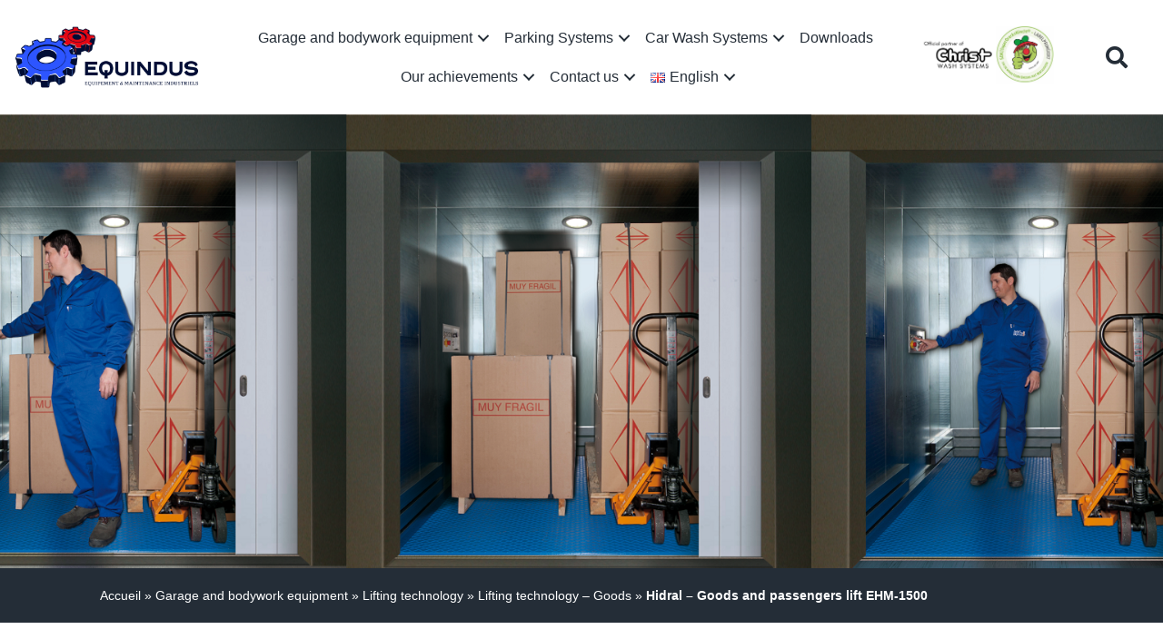

--- FILE ---
content_type: text/html; charset=UTF-8
request_url: https://equindus.lu/en/hidral-goods-and-passengers-lift-ehm-1500/
body_size: 17690
content:
<!DOCTYPE html>
<html lang="en-GB">
<head>
<meta charset="UTF-8" />
<meta name='viewport' content='width=device-width, initial-scale=1.0' />
<meta http-equiv='X-UA-Compatible' content='IE=edge' />
<link rel="profile" href="https://gmpg.org/xfn/11" />
<meta name='robots' content='index, follow, max-image-preview:large, max-snippet:-1, max-video-preview:-1' />
<link rel="alternate" href="https://equindus.lu/hidral-monte-charge-accompagne-ehm-1500/" hreflang="fr" />
<link rel="alternate" href="https://equindus.lu/en/hidral-goods-and-passengers-lift-ehm-1500/" hreflang="en" />

	<!-- This site is optimized with the Yoast SEO plugin v19.6.1 - https://yoast.com/wordpress/plugins/seo/ -->
	<title>Hidral - Goods and passengers lift EHM-1500 - Equindus</title>
	<meta name="description" content="The ehm-1500 lift from hidral can accompany the goods during the operation." />
	<link rel="canonical" href="https://equindus.lu/en/hidral-goods-and-passengers-lift-ehm-1500/" />
	<meta property="og:locale" content="en_GB" />
	<meta property="og:locale:alternate" content="fr_FR" />
	<meta property="og:type" content="article" />
	<meta property="og:title" content="Hidral - Goods and passengers lift EHM-1500 - Equindus" />
	<meta property="og:description" content="The ehm-1500 lift from hidral can accompany the goods during the operation." />
	<meta property="og:url" content="https://equindus.lu/en/hidral-goods-and-passengers-lift-ehm-1500/" />
	<meta property="og:site_name" content="Equindus" />
	<meta property="article:published_time" content="2020-06-02T13:20:47+00:00" />
	<meta property="article:modified_time" content="2023-01-25T08:39:35+00:00" />
	<meta property="og:image" content="https://equindus.lu/wp-content/uploads/2020/06/ehm-150-2.png" />
	<meta property="og:image:width" content="1000" />
	<meta property="og:image:height" content="970" />
	<meta property="og:image:type" content="image/png" />
	<meta name="author" content="Pierre Maire" />
	<meta name="twitter:card" content="summary_large_image" />
	<meta name="twitter:label1" content="Written by" />
	<meta name="twitter:data1" content="Pierre Maire" />
	<meta name="twitter:label2" content="Estimated reading time" />
	<meta name="twitter:data2" content="3 minutes" />
	<script type="application/ld+json" class="yoast-schema-graph">{"@context":"https://schema.org","@graph":[{"@type":"Article","@id":"https://equindus.lu/en/hidral-goods-and-passengers-lift-ehm-1500/#article","isPartOf":{"@id":"https://equindus.lu/en/hidral-goods-and-passengers-lift-ehm-1500/"},"author":{"name":"Pierre Maire","@id":"https://equindus.lu/en/homepage-2/#/schema/person/8a9c07a71566f05b68201ea1f0b1aba1"},"headline":"Hidral &#8211; Goods and passengers lift EHM-1500","datePublished":"2020-06-02T13:20:47+00:00","dateModified":"2023-01-25T08:39:35+00:00","mainEntityOfPage":{"@id":"https://equindus.lu/en/hidral-goods-and-passengers-lift-ehm-1500/"},"wordCount":358,"commentCount":0,"publisher":{"@id":"https://equindus.lu/en/homepage-2/#organization"},"image":{"@id":"https://equindus.lu/en/hidral-goods-and-passengers-lift-ehm-1500/#primaryimage"},"thumbnailUrl":"https://equindus.lu/wp-content/uploads/2020/06/ehm-150-2.png","articleSection":["Lifting technology – Goods"],"inLanguage":"en-GB","potentialAction":[{"@type":"CommentAction","name":"Comment","target":["https://equindus.lu/en/hidral-goods-and-passengers-lift-ehm-1500/#respond"]}]},{"@type":"WebPage","@id":"https://equindus.lu/en/hidral-goods-and-passengers-lift-ehm-1500/","url":"https://equindus.lu/en/hidral-goods-and-passengers-lift-ehm-1500/","name":"Hidral - Goods and passengers lift EHM-1500 - Equindus","isPartOf":{"@id":"https://equindus.lu/en/homepage-2/#website"},"primaryImageOfPage":{"@id":"https://equindus.lu/en/hidral-goods-and-passengers-lift-ehm-1500/#primaryimage"},"image":{"@id":"https://equindus.lu/en/hidral-goods-and-passengers-lift-ehm-1500/#primaryimage"},"thumbnailUrl":"https://equindus.lu/wp-content/uploads/2020/06/ehm-150-2.png","datePublished":"2020-06-02T13:20:47+00:00","dateModified":"2023-01-25T08:39:35+00:00","description":"The ehm-1500 lift from hidral can accompany the goods during the operation.","breadcrumb":{"@id":"https://equindus.lu/en/hidral-goods-and-passengers-lift-ehm-1500/#breadcrumb"},"inLanguage":"en-GB","potentialAction":[{"@type":"ReadAction","target":["https://equindus.lu/en/hidral-goods-and-passengers-lift-ehm-1500/"]}]},{"@type":"ImageObject","inLanguage":"en-GB","@id":"https://equindus.lu/en/hidral-goods-and-passengers-lift-ehm-1500/#primaryimage","url":"https://equindus.lu/wp-content/uploads/2020/06/ehm-150-2.png","contentUrl":"https://equindus.lu/wp-content/uploads/2020/06/ehm-150-2.png","width":1000,"height":970},{"@type":"BreadcrumbList","@id":"https://equindus.lu/en/hidral-goods-and-passengers-lift-ehm-1500/#breadcrumb","itemListElement":[{"@type":"ListItem","position":1,"name":"Accueil","item":"https://equindus.lu/en/homepage-2/"},{"@type":"ListItem","position":2,"name":"Garage and bodywork equipment","item":"https://equindus.lu/en/category/garage-and-bodywork-equipment/"},{"@type":"ListItem","position":3,"name":"Lifting technology","item":"https://equindus.lu/en/category/garage-and-bodywork-equipment/lifting-technology/"},{"@type":"ListItem","position":4,"name":"Lifting technology – Goods","item":"https://equindus.lu/en/category/garage-and-bodywork-equipment/lifting-technology/lifting-technology-goods/"},{"@type":"ListItem","position":5,"name":"Hidral &#8211; Goods and passengers lift EHM-1500"}]},{"@type":"WebSite","@id":"https://equindus.lu/en/homepage-2/#website","url":"https://equindus.lu/en/homepage-2/","name":"Equindus","description":"Equipement de garage – Carrosserie – Car Wash – Système de parking – Luxembourg – Belgique – France","publisher":{"@id":"https://equindus.lu/en/homepage-2/#organization"},"potentialAction":[{"@type":"SearchAction","target":{"@type":"EntryPoint","urlTemplate":"https://equindus.lu/en/homepage-2/?s={search_term_string}"},"query-input":"required name=search_term_string"}],"inLanguage":"en-GB"},{"@type":"Organization","@id":"https://equindus.lu/en/homepage-2/#organization","name":"Equindus","url":"https://equindus.lu/en/homepage-2/","sameAs":[],"logo":{"@type":"ImageObject","inLanguage":"en-GB","@id":"https://equindus.lu/en/homepage-2/#/schema/logo/image/","url":"https://equindus.lu/wp-content/uploads/2020/05/logo-equindus.png","contentUrl":"https://equindus.lu/wp-content/uploads/2020/05/logo-equindus.png","width":1242,"height":1242,"caption":"Equindus"},"image":{"@id":"https://equindus.lu/en/homepage-2/#/schema/logo/image/"}},{"@type":"Person","@id":"https://equindus.lu/en/homepage-2/#/schema/person/8a9c07a71566f05b68201ea1f0b1aba1","name":"Pierre Maire","image":{"@type":"ImageObject","inLanguage":"en-GB","@id":"https://equindus.lu/en/homepage-2/#/schema/person/image/","url":"https://secure.gravatar.com/avatar/11e9267c3414f1f73f858a61053901ba?s=96&d=mm&r=g","contentUrl":"https://secure.gravatar.com/avatar/11e9267c3414f1f73f858a61053901ba?s=96&d=mm&r=g","caption":"Pierre Maire"},"sameAs":["https://equindus.lu"],"url":"https://equindus.lu/en/author/pierre-maire/"}]}</script>
	<!-- / Yoast SEO plugin. -->


<link rel='dns-prefetch' href='//www.googletagmanager.com' />
<link rel='dns-prefetch' href='//fonts.googleapis.com' />
<link href='https://fonts.gstatic.com' crossorigin rel='preconnect' />
<link rel="alternate" type="application/rss+xml" title="Equindus &raquo; Feed" href="https://equindus.lu/en/feed/" />
<link rel="alternate" type="application/rss+xml" title="Equindus &raquo; Comments Feed" href="https://equindus.lu/en/comments/feed/" />
<link rel="alternate" type="application/rss+xml" title="Equindus &raquo; Hidral &#8211; Goods and passengers lift EHM-1500 Comments Feed" href="https://equindus.lu/en/hidral-goods-and-passengers-lift-ehm-1500/feed/" />
<script>
window._wpemojiSettings = {"baseUrl":"https:\/\/s.w.org\/images\/core\/emoji\/14.0.0\/72x72\/","ext":".png","svgUrl":"https:\/\/s.w.org\/images\/core\/emoji\/14.0.0\/svg\/","svgExt":".svg","source":{"concatemoji":"https:\/\/equindus.lu\/wp-includes\/js\/wp-emoji-release.min.js?ver=6.4.7"}};
/*! This file is auto-generated */
!function(i,n){var o,s,e;function c(e){try{var t={supportTests:e,timestamp:(new Date).valueOf()};sessionStorage.setItem(o,JSON.stringify(t))}catch(e){}}function p(e,t,n){e.clearRect(0,0,e.canvas.width,e.canvas.height),e.fillText(t,0,0);var t=new Uint32Array(e.getImageData(0,0,e.canvas.width,e.canvas.height).data),r=(e.clearRect(0,0,e.canvas.width,e.canvas.height),e.fillText(n,0,0),new Uint32Array(e.getImageData(0,0,e.canvas.width,e.canvas.height).data));return t.every(function(e,t){return e===r[t]})}function u(e,t,n){switch(t){case"flag":return n(e,"\ud83c\udff3\ufe0f\u200d\u26a7\ufe0f","\ud83c\udff3\ufe0f\u200b\u26a7\ufe0f")?!1:!n(e,"\ud83c\uddfa\ud83c\uddf3","\ud83c\uddfa\u200b\ud83c\uddf3")&&!n(e,"\ud83c\udff4\udb40\udc67\udb40\udc62\udb40\udc65\udb40\udc6e\udb40\udc67\udb40\udc7f","\ud83c\udff4\u200b\udb40\udc67\u200b\udb40\udc62\u200b\udb40\udc65\u200b\udb40\udc6e\u200b\udb40\udc67\u200b\udb40\udc7f");case"emoji":return!n(e,"\ud83e\udef1\ud83c\udffb\u200d\ud83e\udef2\ud83c\udfff","\ud83e\udef1\ud83c\udffb\u200b\ud83e\udef2\ud83c\udfff")}return!1}function f(e,t,n){var r="undefined"!=typeof WorkerGlobalScope&&self instanceof WorkerGlobalScope?new OffscreenCanvas(300,150):i.createElement("canvas"),a=r.getContext("2d",{willReadFrequently:!0}),o=(a.textBaseline="top",a.font="600 32px Arial",{});return e.forEach(function(e){o[e]=t(a,e,n)}),o}function t(e){var t=i.createElement("script");t.src=e,t.defer=!0,i.head.appendChild(t)}"undefined"!=typeof Promise&&(o="wpEmojiSettingsSupports",s=["flag","emoji"],n.supports={everything:!0,everythingExceptFlag:!0},e=new Promise(function(e){i.addEventListener("DOMContentLoaded",e,{once:!0})}),new Promise(function(t){var n=function(){try{var e=JSON.parse(sessionStorage.getItem(o));if("object"==typeof e&&"number"==typeof e.timestamp&&(new Date).valueOf()<e.timestamp+604800&&"object"==typeof e.supportTests)return e.supportTests}catch(e){}return null}();if(!n){if("undefined"!=typeof Worker&&"undefined"!=typeof OffscreenCanvas&&"undefined"!=typeof URL&&URL.createObjectURL&&"undefined"!=typeof Blob)try{var e="postMessage("+f.toString()+"("+[JSON.stringify(s),u.toString(),p.toString()].join(",")+"));",r=new Blob([e],{type:"text/javascript"}),a=new Worker(URL.createObjectURL(r),{name:"wpTestEmojiSupports"});return void(a.onmessage=function(e){c(n=e.data),a.terminate(),t(n)})}catch(e){}c(n=f(s,u,p))}t(n)}).then(function(e){for(var t in e)n.supports[t]=e[t],n.supports.everything=n.supports.everything&&n.supports[t],"flag"!==t&&(n.supports.everythingExceptFlag=n.supports.everythingExceptFlag&&n.supports[t]);n.supports.everythingExceptFlag=n.supports.everythingExceptFlag&&!n.supports.flag,n.DOMReady=!1,n.readyCallback=function(){n.DOMReady=!0}}).then(function(){return e}).then(function(){var e;n.supports.everything||(n.readyCallback(),(e=n.source||{}).concatemoji?t(e.concatemoji):e.wpemoji&&e.twemoji&&(t(e.twemoji),t(e.wpemoji)))}))}((window,document),window._wpemojiSettings);
</script>
<style id='wp-emoji-styles-inline-css'>

	img.wp-smiley, img.emoji {
		display: inline !important;
		border: none !important;
		box-shadow: none !important;
		height: 1em !important;
		width: 1em !important;
		margin: 0 0.07em !important;
		vertical-align: -0.1em !important;
		background: none !important;
		padding: 0 !important;
	}
</style>
<link rel='stylesheet' id='wp-block-library-css' href='https://equindus.lu/wp-includes/css/dist/block-library/style.min.css?ver=6.4.7' media='all' />
<style id='wp-block-library-theme-inline-css'>
.wp-block-audio figcaption{color:#555;font-size:13px;text-align:center}.is-dark-theme .wp-block-audio figcaption{color:hsla(0,0%,100%,.65)}.wp-block-audio{margin:0 0 1em}.wp-block-code{border:1px solid #ccc;border-radius:4px;font-family:Menlo,Consolas,monaco,monospace;padding:.8em 1em}.wp-block-embed figcaption{color:#555;font-size:13px;text-align:center}.is-dark-theme .wp-block-embed figcaption{color:hsla(0,0%,100%,.65)}.wp-block-embed{margin:0 0 1em}.blocks-gallery-caption{color:#555;font-size:13px;text-align:center}.is-dark-theme .blocks-gallery-caption{color:hsla(0,0%,100%,.65)}.wp-block-image figcaption{color:#555;font-size:13px;text-align:center}.is-dark-theme .wp-block-image figcaption{color:hsla(0,0%,100%,.65)}.wp-block-image{margin:0 0 1em}.wp-block-pullquote{border-bottom:4px solid;border-top:4px solid;color:currentColor;margin-bottom:1.75em}.wp-block-pullquote cite,.wp-block-pullquote footer,.wp-block-pullquote__citation{color:currentColor;font-size:.8125em;font-style:normal;text-transform:uppercase}.wp-block-quote{border-left:.25em solid;margin:0 0 1.75em;padding-left:1em}.wp-block-quote cite,.wp-block-quote footer{color:currentColor;font-size:.8125em;font-style:normal;position:relative}.wp-block-quote.has-text-align-right{border-left:none;border-right:.25em solid;padding-left:0;padding-right:1em}.wp-block-quote.has-text-align-center{border:none;padding-left:0}.wp-block-quote.is-large,.wp-block-quote.is-style-large,.wp-block-quote.is-style-plain{border:none}.wp-block-search .wp-block-search__label{font-weight:700}.wp-block-search__button{border:1px solid #ccc;padding:.375em .625em}:where(.wp-block-group.has-background){padding:1.25em 2.375em}.wp-block-separator.has-css-opacity{opacity:.4}.wp-block-separator{border:none;border-bottom:2px solid;margin-left:auto;margin-right:auto}.wp-block-separator.has-alpha-channel-opacity{opacity:1}.wp-block-separator:not(.is-style-wide):not(.is-style-dots){width:100px}.wp-block-separator.has-background:not(.is-style-dots){border-bottom:none;height:1px}.wp-block-separator.has-background:not(.is-style-wide):not(.is-style-dots){height:2px}.wp-block-table{margin:0 0 1em}.wp-block-table td,.wp-block-table th{word-break:normal}.wp-block-table figcaption{color:#555;font-size:13px;text-align:center}.is-dark-theme .wp-block-table figcaption{color:hsla(0,0%,100%,.65)}.wp-block-video figcaption{color:#555;font-size:13px;text-align:center}.is-dark-theme .wp-block-video figcaption{color:hsla(0,0%,100%,.65)}.wp-block-video{margin:0 0 1em}.wp-block-template-part.has-background{margin-bottom:0;margin-top:0;padding:1.25em 2.375em}
</style>
<style id='classic-theme-styles-inline-css'>
/*! This file is auto-generated */
.wp-block-button__link{color:#fff;background-color:#32373c;border-radius:9999px;box-shadow:none;text-decoration:none;padding:calc(.667em + 2px) calc(1.333em + 2px);font-size:1.125em}.wp-block-file__button{background:#32373c;color:#fff;text-decoration:none}
</style>
<style id='global-styles-inline-css'>
body{--wp--preset--color--black: #000000;--wp--preset--color--cyan-bluish-gray: #abb8c3;--wp--preset--color--white: #ffffff;--wp--preset--color--pale-pink: #f78da7;--wp--preset--color--vivid-red: #cf2e2e;--wp--preset--color--luminous-vivid-orange: #ff6900;--wp--preset--color--luminous-vivid-amber: #fcb900;--wp--preset--color--light-green-cyan: #7bdcb5;--wp--preset--color--vivid-green-cyan: #00d084;--wp--preset--color--pale-cyan-blue: #8ed1fc;--wp--preset--color--vivid-cyan-blue: #0693e3;--wp--preset--color--vivid-purple: #9b51e0;--wp--preset--gradient--vivid-cyan-blue-to-vivid-purple: linear-gradient(135deg,rgba(6,147,227,1) 0%,rgb(155,81,224) 100%);--wp--preset--gradient--light-green-cyan-to-vivid-green-cyan: linear-gradient(135deg,rgb(122,220,180) 0%,rgb(0,208,130) 100%);--wp--preset--gradient--luminous-vivid-amber-to-luminous-vivid-orange: linear-gradient(135deg,rgba(252,185,0,1) 0%,rgba(255,105,0,1) 100%);--wp--preset--gradient--luminous-vivid-orange-to-vivid-red: linear-gradient(135deg,rgba(255,105,0,1) 0%,rgb(207,46,46) 100%);--wp--preset--gradient--very-light-gray-to-cyan-bluish-gray: linear-gradient(135deg,rgb(238,238,238) 0%,rgb(169,184,195) 100%);--wp--preset--gradient--cool-to-warm-spectrum: linear-gradient(135deg,rgb(74,234,220) 0%,rgb(151,120,209) 20%,rgb(207,42,186) 40%,rgb(238,44,130) 60%,rgb(251,105,98) 80%,rgb(254,248,76) 100%);--wp--preset--gradient--blush-light-purple: linear-gradient(135deg,rgb(255,206,236) 0%,rgb(152,150,240) 100%);--wp--preset--gradient--blush-bordeaux: linear-gradient(135deg,rgb(254,205,165) 0%,rgb(254,45,45) 50%,rgb(107,0,62) 100%);--wp--preset--gradient--luminous-dusk: linear-gradient(135deg,rgb(255,203,112) 0%,rgb(199,81,192) 50%,rgb(65,88,208) 100%);--wp--preset--gradient--pale-ocean: linear-gradient(135deg,rgb(255,245,203) 0%,rgb(182,227,212) 50%,rgb(51,167,181) 100%);--wp--preset--gradient--electric-grass: linear-gradient(135deg,rgb(202,248,128) 0%,rgb(113,206,126) 100%);--wp--preset--gradient--midnight: linear-gradient(135deg,rgb(2,3,129) 0%,rgb(40,116,252) 100%);--wp--preset--font-size--small: 13px;--wp--preset--font-size--medium: 20px;--wp--preset--font-size--large: 36px;--wp--preset--font-size--x-large: 42px;--wp--preset--spacing--20: 0.44rem;--wp--preset--spacing--30: 0.67rem;--wp--preset--spacing--40: 1rem;--wp--preset--spacing--50: 1.5rem;--wp--preset--spacing--60: 2.25rem;--wp--preset--spacing--70: 3.38rem;--wp--preset--spacing--80: 5.06rem;--wp--preset--shadow--natural: 6px 6px 9px rgba(0, 0, 0, 0.2);--wp--preset--shadow--deep: 12px 12px 50px rgba(0, 0, 0, 0.4);--wp--preset--shadow--sharp: 6px 6px 0px rgba(0, 0, 0, 0.2);--wp--preset--shadow--outlined: 6px 6px 0px -3px rgba(255, 255, 255, 1), 6px 6px rgba(0, 0, 0, 1);--wp--preset--shadow--crisp: 6px 6px 0px rgba(0, 0, 0, 1);}:where(.is-layout-flex){gap: 0.5em;}:where(.is-layout-grid){gap: 0.5em;}body .is-layout-flow > .alignleft{float: left;margin-inline-start: 0;margin-inline-end: 2em;}body .is-layout-flow > .alignright{float: right;margin-inline-start: 2em;margin-inline-end: 0;}body .is-layout-flow > .aligncenter{margin-left: auto !important;margin-right: auto !important;}body .is-layout-constrained > .alignleft{float: left;margin-inline-start: 0;margin-inline-end: 2em;}body .is-layout-constrained > .alignright{float: right;margin-inline-start: 2em;margin-inline-end: 0;}body .is-layout-constrained > .aligncenter{margin-left: auto !important;margin-right: auto !important;}body .is-layout-constrained > :where(:not(.alignleft):not(.alignright):not(.alignfull)){max-width: var(--wp--style--global--content-size);margin-left: auto !important;margin-right: auto !important;}body .is-layout-constrained > .alignwide{max-width: var(--wp--style--global--wide-size);}body .is-layout-flex{display: flex;}body .is-layout-flex{flex-wrap: wrap;align-items: center;}body .is-layout-flex > *{margin: 0;}body .is-layout-grid{display: grid;}body .is-layout-grid > *{margin: 0;}:where(.wp-block-columns.is-layout-flex){gap: 2em;}:where(.wp-block-columns.is-layout-grid){gap: 2em;}:where(.wp-block-post-template.is-layout-flex){gap: 1.25em;}:where(.wp-block-post-template.is-layout-grid){gap: 1.25em;}.has-black-color{color: var(--wp--preset--color--black) !important;}.has-cyan-bluish-gray-color{color: var(--wp--preset--color--cyan-bluish-gray) !important;}.has-white-color{color: var(--wp--preset--color--white) !important;}.has-pale-pink-color{color: var(--wp--preset--color--pale-pink) !important;}.has-vivid-red-color{color: var(--wp--preset--color--vivid-red) !important;}.has-luminous-vivid-orange-color{color: var(--wp--preset--color--luminous-vivid-orange) !important;}.has-luminous-vivid-amber-color{color: var(--wp--preset--color--luminous-vivid-amber) !important;}.has-light-green-cyan-color{color: var(--wp--preset--color--light-green-cyan) !important;}.has-vivid-green-cyan-color{color: var(--wp--preset--color--vivid-green-cyan) !important;}.has-pale-cyan-blue-color{color: var(--wp--preset--color--pale-cyan-blue) !important;}.has-vivid-cyan-blue-color{color: var(--wp--preset--color--vivid-cyan-blue) !important;}.has-vivid-purple-color{color: var(--wp--preset--color--vivid-purple) !important;}.has-black-background-color{background-color: var(--wp--preset--color--black) !important;}.has-cyan-bluish-gray-background-color{background-color: var(--wp--preset--color--cyan-bluish-gray) !important;}.has-white-background-color{background-color: var(--wp--preset--color--white) !important;}.has-pale-pink-background-color{background-color: var(--wp--preset--color--pale-pink) !important;}.has-vivid-red-background-color{background-color: var(--wp--preset--color--vivid-red) !important;}.has-luminous-vivid-orange-background-color{background-color: var(--wp--preset--color--luminous-vivid-orange) !important;}.has-luminous-vivid-amber-background-color{background-color: var(--wp--preset--color--luminous-vivid-amber) !important;}.has-light-green-cyan-background-color{background-color: var(--wp--preset--color--light-green-cyan) !important;}.has-vivid-green-cyan-background-color{background-color: var(--wp--preset--color--vivid-green-cyan) !important;}.has-pale-cyan-blue-background-color{background-color: var(--wp--preset--color--pale-cyan-blue) !important;}.has-vivid-cyan-blue-background-color{background-color: var(--wp--preset--color--vivid-cyan-blue) !important;}.has-vivid-purple-background-color{background-color: var(--wp--preset--color--vivid-purple) !important;}.has-black-border-color{border-color: var(--wp--preset--color--black) !important;}.has-cyan-bluish-gray-border-color{border-color: var(--wp--preset--color--cyan-bluish-gray) !important;}.has-white-border-color{border-color: var(--wp--preset--color--white) !important;}.has-pale-pink-border-color{border-color: var(--wp--preset--color--pale-pink) !important;}.has-vivid-red-border-color{border-color: var(--wp--preset--color--vivid-red) !important;}.has-luminous-vivid-orange-border-color{border-color: var(--wp--preset--color--luminous-vivid-orange) !important;}.has-luminous-vivid-amber-border-color{border-color: var(--wp--preset--color--luminous-vivid-amber) !important;}.has-light-green-cyan-border-color{border-color: var(--wp--preset--color--light-green-cyan) !important;}.has-vivid-green-cyan-border-color{border-color: var(--wp--preset--color--vivid-green-cyan) !important;}.has-pale-cyan-blue-border-color{border-color: var(--wp--preset--color--pale-cyan-blue) !important;}.has-vivid-cyan-blue-border-color{border-color: var(--wp--preset--color--vivid-cyan-blue) !important;}.has-vivid-purple-border-color{border-color: var(--wp--preset--color--vivid-purple) !important;}.has-vivid-cyan-blue-to-vivid-purple-gradient-background{background: var(--wp--preset--gradient--vivid-cyan-blue-to-vivid-purple) !important;}.has-light-green-cyan-to-vivid-green-cyan-gradient-background{background: var(--wp--preset--gradient--light-green-cyan-to-vivid-green-cyan) !important;}.has-luminous-vivid-amber-to-luminous-vivid-orange-gradient-background{background: var(--wp--preset--gradient--luminous-vivid-amber-to-luminous-vivid-orange) !important;}.has-luminous-vivid-orange-to-vivid-red-gradient-background{background: var(--wp--preset--gradient--luminous-vivid-orange-to-vivid-red) !important;}.has-very-light-gray-to-cyan-bluish-gray-gradient-background{background: var(--wp--preset--gradient--very-light-gray-to-cyan-bluish-gray) !important;}.has-cool-to-warm-spectrum-gradient-background{background: var(--wp--preset--gradient--cool-to-warm-spectrum) !important;}.has-blush-light-purple-gradient-background{background: var(--wp--preset--gradient--blush-light-purple) !important;}.has-blush-bordeaux-gradient-background{background: var(--wp--preset--gradient--blush-bordeaux) !important;}.has-luminous-dusk-gradient-background{background: var(--wp--preset--gradient--luminous-dusk) !important;}.has-pale-ocean-gradient-background{background: var(--wp--preset--gradient--pale-ocean) !important;}.has-electric-grass-gradient-background{background: var(--wp--preset--gradient--electric-grass) !important;}.has-midnight-gradient-background{background: var(--wp--preset--gradient--midnight) !important;}.has-small-font-size{font-size: var(--wp--preset--font-size--small) !important;}.has-medium-font-size{font-size: var(--wp--preset--font-size--medium) !important;}.has-large-font-size{font-size: var(--wp--preset--font-size--large) !important;}.has-x-large-font-size{font-size: var(--wp--preset--font-size--x-large) !important;}
.wp-block-navigation a:where(:not(.wp-element-button)){color: inherit;}
:where(.wp-block-post-template.is-layout-flex){gap: 1.25em;}:where(.wp-block-post-template.is-layout-grid){gap: 1.25em;}
:where(.wp-block-columns.is-layout-flex){gap: 2em;}:where(.wp-block-columns.is-layout-grid){gap: 2em;}
.wp-block-pullquote{font-size: 1.5em;line-height: 1.6;}
</style>
<link rel='stylesheet' id='page-list-style-css' href='https://equindus.lu/wp-content/plugins/page-list/css/page-list.css?ver=5.2' media='all' />
<link rel='stylesheet' id='font-awesome-5-css' href='https://equindus.lu/wp-content/plugins/bb-plugin/fonts/fontawesome/5.15.1/css/all.min.css?ver=2.4.2.2' media='all' />
<link rel='stylesheet' id='font-awesome-css' href='https://equindus.lu/wp-content/plugins/bb-plugin/fonts/fontawesome/5.15.1/css/v4-shims.min.css?ver=2.4.2.2' media='all' />
<link rel='stylesheet' id='fl-builder-layout-bundle-0d01a45a0487a01d1d4b2af6edbb71e9-css' href='https://equindus.lu/wp-content/uploads/bb-plugin/cache/0d01a45a0487a01d1d4b2af6edbb71e9-layout-bundle.css?ver=2.4.2.2-1.3.3.1' media='all' />
<link rel='stylesheet' id='jquery-magnificpopup-css' href='https://equindus.lu/wp-content/plugins/bb-plugin/css/jquery.magnificpopup.min.css?ver=2.4.2.2' media='all' />
<link rel='stylesheet' id='base-4-css' href='https://equindus.lu/wp-content/themes/bb-theme/css/base-4.min.css?ver=1.7.8' media='all' />
<link rel='stylesheet' id='fl-automator-skin-css' href='https://equindus.lu/wp-content/uploads/bb-theme/skin-676158b3b5cf9.css?ver=1.7.8' media='all' />
<link rel='stylesheet' id='fl-child-theme-css' href='https://equindus.lu/wp-content/themes/bb-theme-child/style.css?ver=6.4.7' media='all' />
<link rel='stylesheet' id='pp-animate-css' href='https://equindus.lu/wp-content/plugins/bbpowerpack/assets/css/animate.min.css?ver=3.5.1' media='all' />
<link rel='stylesheet' id='fl-builder-google-fonts-20b21b780e8a283400f8859314a9d988-css' href='//fonts.googleapis.com/css?family=ABeeZee%3A400&#038;ver=6.4.7' media='all' />
<script src="https://equindus.lu/wp-includes/js/jquery/jquery.min.js?ver=3.7.1" id="jquery-core-js"></script>
<script src="https://equindus.lu/wp-includes/js/jquery/jquery-migrate.min.js?ver=3.4.1" id="jquery-migrate-js"></script>
<script src="https://equindus.lu/wp-includes/js/imagesloaded.min.js?ver=6.4.7" id="imagesloaded-js"></script>

<!-- Google Analytics snippet added by Site Kit -->
<script src="https://www.googletagmanager.com/gtag/js?id=UA-27181148-1" id="google_gtagjs-js" async></script>
<script id="google_gtagjs-js-after">
window.dataLayer = window.dataLayer || [];function gtag(){dataLayer.push(arguments);}
gtag('set', 'linker', {"domains":["equindus.lu"]} );
gtag("js", new Date());
gtag("set", "developer_id.dZTNiMT", true);
gtag("config", "UA-27181148-1", {"anonymize_ip":true});
</script>

<!-- End Google Analytics snippet added by Site Kit -->
<link rel="https://api.w.org/" href="https://equindus.lu/wp-json/" /><link rel="alternate" type="application/json" href="https://equindus.lu/wp-json/wp/v2/posts/17221" /><meta name="generator" content="WordPress 6.4.7" />
<link rel='shortlink' href='https://equindus.lu/?p=17221' />
<link rel="alternate" type="application/json+oembed" href="https://equindus.lu/wp-json/oembed/1.0/embed?url=https%3A%2F%2Fequindus.lu%2Fen%2Fhidral-goods-and-passengers-lift-ehm-1500%2F" />
<link rel="alternate" type="text/xml+oembed" href="https://equindus.lu/wp-json/oembed/1.0/embed?url=https%3A%2F%2Fequindus.lu%2Fen%2Fhidral-goods-and-passengers-lift-ehm-1500%2F&#038;format=xml" />
		<script>
			var bb_powerpack = {
				ajaxurl: 'https://equindus.lu/wp-admin/admin-ajax.php'
			};
		</script>
		<meta name="generator" content="Site Kit by Google 1.82.0" /><style>.recentcomments a{display:inline !important;padding:0 !important;margin:0 !important;}</style><link rel="icon" href="https://equindus.lu/wp-content/uploads/2020/05/cropped-logo-equindus-32x32.png" sizes="32x32" />
<link rel="icon" href="https://equindus.lu/wp-content/uploads/2020/05/cropped-logo-equindus-192x192.png" sizes="192x192" />
<link rel="apple-touch-icon" href="https://equindus.lu/wp-content/uploads/2020/05/cropped-logo-equindus-180x180.png" />
<meta name="msapplication-TileImage" content="https://equindus.lu/wp-content/uploads/2020/05/cropped-logo-equindus-270x270.png" />
</head>
<body class="post-template-default single single-post postid-17221 single-format-standard fl-theme-builder-header fl-theme-builder-footer fl-theme-builder-singular fl-framework-base-4 fl-preset-default fl-full-width fl-has-sidebar fl-search-active" itemscope="itemscope" itemtype="https://schema.org/WebPage">
<a aria-label="Skip to content" class="fl-screen-reader-text" href="#fl-main-content">Skip to content</a><div class="fl-page">
	<header class="fl-builder-content fl-builder-content-18030 fl-builder-global-templates-locked" data-post-id="18030" data-type="header" data-sticky="0" data-sticky-breakpoint="medium" data-shrink="0" data-overlay="0" data-overlay-bg="transparent" data-shrink-image-height="50px" itemscope="itemscope" itemtype="http://schema.org/WPHeader"><div class="fl-row fl-row-full-width fl-row-bg-color fl-node-609e6e795ce4f fl-row-custom-height fl-row-align-center fl-animation fl-fade-in" data-node="609e6e795ce4f" data-animation-delay="0" data-animation-duration="2">
	<div class="fl-row-content-wrap">
		<div class="uabb-row-separator uabb-top-row-separator" >
</div>
						<div class="fl-row-content fl-row-full-width fl-node-content">
		
<div class="fl-col-group fl-node-609e6e795ce45 fl-col-group-equal-height fl-col-group-align-center fl-col-group-custom-width" data-node="609e6e795ce45">
			<div class="fl-col fl-node-609e6e795ce48 fl-col-small" data-node="609e6e795ce48">
	<div class="fl-col-content fl-node-content">
	<div class="fl-module fl-module-photo fl-node-609e6e795ce4c" data-node="609e6e795ce4c">
	<div class="fl-module-content fl-node-content">
		<div class="fl-photo fl-photo-align-left" itemscope itemtype="https://schema.org/ImageObject">
	<div class="fl-photo-content fl-photo-img-png">
				<a href="https://equindus.lu/" target="_self" itemprop="url">
				<img loading="lazy" decoding="async" class="fl-photo-img wp-image-22177 size-full" src="https://equindus.lu/wp-content/uploads/2019/12/equindus-wordpress-1.png" alt="Logo Equindus 2025" itemprop="image" height="986" width="2560" title="equindus wordpress (1)"  data-no-lazy="1" srcset="https://equindus.lu/wp-content/uploads/2019/12/equindus-wordpress-1.png 2560w, https://equindus.lu/wp-content/uploads/2019/12/equindus-wordpress-1-300x116.png 300w, https://equindus.lu/wp-content/uploads/2019/12/equindus-wordpress-1-1024x394.png 1024w, https://equindus.lu/wp-content/uploads/2019/12/equindus-wordpress-1-768x296.png 768w, https://equindus.lu/wp-content/uploads/2019/12/equindus-wordpress-1-1536x592.png 1536w, https://equindus.lu/wp-content/uploads/2019/12/equindus-wordpress-1-2048x789.png 2048w" sizes="(max-width: 2560px) 100vw, 2560px" />
				</a>
					</div>
	</div>
	</div>
</div>
	</div>
</div>
			<div class="fl-col fl-node-609e6e795ce4a" data-node="609e6e795ce4a">
	<div class="fl-col-content fl-node-content">
	<div class="fl-module fl-module-menu fl-node-609e6e795ce4d fl-animation fl-zoom-in" data-node="609e6e795ce4d" data-animation-delay="0" data-animation-duration="1">
	<div class="fl-module-content fl-node-content">
		<div class="fl-menu fl-menu-responsive-toggle-mobile">
	<button class="fl-menu-mobile-toggle hamburger" aria-label="Menu"><span class="svg-container"><svg version="1.1" class="hamburger-menu" xmlns="http://www.w3.org/2000/svg" xmlns:xlink="http://www.w3.org/1999/xlink" viewBox="0 0 512 512">
<rect class="fl-hamburger-menu-top" width="512" height="102"/>
<rect class="fl-hamburger-menu-middle" y="205" width="512" height="102"/>
<rect class="fl-hamburger-menu-bottom" y="410" width="512" height="102"/>
</svg>
</span></button>	<div class="fl-clear"></div>
	<nav aria-label="Menu" itemscope="itemscope" itemtype="https://schema.org/SiteNavigationElement"><ul id="menu-navigation-principale-en" class="menu fl-menu-horizontal fl-toggle-arrows"><li id="menu-item-14964" class="menu-item menu-item-type-post_type menu-item-object-page menu-item-has-children fl-has-submenu"><div class="fl-has-submenu-container"><a href="https://equindus.lu/en/garage-and-bodywork-equipment/">Garage and bodywork equipment</a><span class="fl-menu-toggle"></span></div><ul class="sub-menu">	<li id="menu-item-19723" class="menu-item menu-item-type-post_type menu-item-object-page"><a href="https://equindus.lu/equipement-de-garage/adas/">Adas</a></li>	<li id="menu-item-14995" class="menu-item menu-item-type-post_type menu-item-object-page menu-item-has-children fl-has-submenu"><div class="fl-has-submenu-container"><a href="https://equindus.lu/en/garage-and-bodywork-equipment/analyzer/">Analyzer</a><span class="fl-menu-toggle"></span></div><ul class="sub-menu">		<li id="menu-item-14994" class="menu-item menu-item-type-post_type menu-item-object-page"><a href="https://equindus.lu/en/garage-and-bodywork-equipment/analyzer/analyzer-gas/">Analyzer – Gas</a></li>		<li id="menu-item-14993" class="menu-item menu-item-type-post_type menu-item-object-page"><a href="https://equindus.lu/en/garage-and-bodywork-equipment/analyzer/analyzer-diesel/">Analyzer – Diesel</a></li>		<li id="menu-item-14992" class="menu-item menu-item-type-post_type menu-item-object-page"><a href="https://equindus.lu/en/garage-and-bodywork-equipment/analyzer/analyzer-options/">Analyzer – Options</a></li></ul></li>	<li id="menu-item-15159" class="menu-item menu-item-type-post_type menu-item-object-page menu-item-has-children fl-has-submenu"><div class="fl-has-submenu-container"><a href="https://equindus.lu/en/garage-and-bodywork-equipment/aspiration/">Aspiration</a><span class="fl-menu-toggle"></span></div><ul class="sub-menu">		<li id="menu-item-15158" class="menu-item menu-item-type-post_type menu-item-object-page"><a href="https://equindus.lu/en/garage-and-bodywork-equipment/aspiration/aspiration-welding-fumes-cutting-exhausting/">Aspiration – Welding fumes – cutting/exhausting</a></li>		<li id="menu-item-15157" class="menu-item menu-item-type-post_type menu-item-object-page"><a href="https://equindus.lu/en/garage-and-bodywork-equipment/aspiration/aspiration-dust/">Aspiration – Dust</a></li>		<li id="menu-item-15156" class="menu-item menu-item-type-post_type menu-item-object-page"><a href="https://equindus.lu/en/garage-and-bodywork-equipment/aspiration/aspiration-central-station/">Aspiration – Central Station</a></li>		<li id="menu-item-15155" class="menu-item menu-item-type-post_type menu-item-object-page"><a href="https://equindus.lu/en/garage-and-bodywork-equipment/aspiration/aspiration-terminals/">Aspiration – Terminals</a></li></ul></li>	<li id="menu-item-15211" class="menu-item menu-item-type-post_type menu-item-object-page menu-item-has-children fl-has-submenu"><div class="fl-has-submenu-container"><a href="https://equindus.lu/en/garage-and-bodywork-equipment/testing-technology/">Testing Technology</a><span class="fl-menu-toggle"></span></div><ul class="sub-menu">		<li id="menu-item-15210" class="menu-item menu-item-type-post_type menu-item-object-page"><a href="https://equindus.lu/en/garage-and-bodywork-equipment/testing-technology/testing-technology-brake/">Testing Technology – Brake</a></li>		<li id="menu-item-15209" class="menu-item menu-item-type-post_type menu-item-object-page"><a href="https://equindus.lu/en/garage-and-bodywork-equipment/testing-technology/testing-technology-wheel-aligners/">Testing Technology – Wheel aligners</a></li>		<li id="menu-item-15208" class="menu-item menu-item-type-post_type menu-item-object-page"><a href="https://equindus.lu/en/garage-and-bodywork-equipment/testing-technology/testing-technology-suspension/">Testing Technology –  Suspension</a></li></ul></li>	<li id="menu-item-16270" class="menu-item menu-item-type-post_type menu-item-object-page menu-item-has-children fl-has-submenu"><div class="fl-has-submenu-container"><a href="https://equindus.lu/en/garage-and-bodywork-equipment/lifting-technology/">Lifting technology</a><span class="fl-menu-toggle"></span></div><ul class="sub-menu">		<li id="menu-item-16266" class="menu-item menu-item-type-post_type menu-item-object-page menu-item-has-children fl-has-submenu"><div class="fl-has-submenu-container"><a href="https://equindus.lu/en/garage-and-bodywork-equipment/lifting-technology/lifting-technology-posts/">Lifting technology – Posts</a><span class="fl-menu-toggle"></span></div><ul class="sub-menu">			<li id="menu-item-16269" class="menu-item menu-item-type-post_type menu-item-object-page"><a href="https://equindus.lu/en/garage-and-bodywork-equipment/lifting-technology/lifting-technology-posts/lifting-technology-1-post/">Lifting technology – 1 Post</a></li>			<li id="menu-item-16268" class="menu-item menu-item-type-post_type menu-item-object-page"><a href="https://equindus.lu/en/garage-and-bodywork-equipment/lifting-technology/lifting-technology-posts/lifting-technology-2-posts/">Lifting technology – 2 Posts</a></li>			<li id="menu-item-16267" class="menu-item menu-item-type-post_type menu-item-object-page"><a href="https://equindus.lu/en/garage-and-bodywork-equipment/lifting-technology/lifting-technology-posts/lifting-technology-4-posts/">Lifting technology – 4 Posts</a></li></ul></li>		<li id="menu-item-16261" class="menu-item menu-item-type-post_type menu-item-object-page menu-item-has-children fl-has-submenu"><div class="fl-has-submenu-container"><a href="https://equindus.lu/en/garage-and-bodywork-equipment/lifting-technology/lifting-technology-cylinders/">Lifting technology – Cylinders</a><span class="fl-menu-toggle"></span></div><ul class="sub-menu">			<li id="menu-item-16265" class="menu-item menu-item-type-post_type menu-item-object-page"><a href="https://equindus.lu/en/garage-and-bodywork-equipment/lifting-technology/lifting-technology-cylinders/lifting-technology-1-cylinders/">Lifting technology – 1 Cylinders</a></li>			<li id="menu-item-16264" class="menu-item menu-item-type-post_type menu-item-object-page"><a href="https://equindus.lu/en/garage-and-bodywork-equipment/lifting-technology/lifting-technology-cylinders/lifting-technology-2-cylinders/">Lifting technology – 2 Cylinders</a></li>			<li id="menu-item-16263" class="menu-item menu-item-type-post_type menu-item-object-page"><a href="https://equindus.lu/en/garage-and-bodywork-equipment/lifting-technology/lifting-technology-cylinders/lifting-technology-4-cylinders/">Lifting technology – 4 Cylinders</a></li>			<li id="menu-item-16262" class="menu-item menu-item-type-post_type menu-item-object-page"><a href="https://equindus.lu/en/garage-and-bodywork-equipment/lifting-technology/lifting-technology-cylinders/lifting-technology-multi-cylinders/">Lifting technology – Multi cylinders</a></li></ul></li>		<li id="menu-item-16260" class="menu-item menu-item-type-post_type menu-item-object-page"><a href="https://equindus.lu/en/garage-and-bodywork-equipment/lifting-technology/lifting-technology-scissors/">Lifting technology – Scissors</a></li>		<li id="menu-item-16259" class="menu-item menu-item-type-post_type menu-item-object-page"><a href="https://equindus.lu/en/garage-and-bodywork-equipment/lifting-technology/lifting-technology-scissors-free-gap/">Lifting technology – Scissors free gap</a></li>		<li id="menu-item-16258" class="menu-item menu-item-type-post_type menu-item-object-page"><a href="https://equindus.lu/en/garage-and-bodywork-equipment/lifting-technology/lifting-technology-goods/">Lifting technology – Goods</a></li>		<li id="menu-item-16257" class="menu-item menu-item-type-post_type menu-item-object-page"><a href="https://equindus.lu/en/garage-and-bodywork-equipment/lifting-technology/lifting-technology-parking/">Lifting technology – Parking</a></li>		<li id="menu-item-20366" class="menu-item menu-item-type-custom menu-item-object-custom"><a href="https://equindus.lu/en/garage-and-bodywork-equipment/lifting-technology/lifting-table/">Lifting Table</a></li>		<li id="menu-item-16256" class="menu-item menu-item-type-post_type menu-item-object-page"><a href="https://equindus.lu/en/garage-and-bodywork-equipment/lifting-technology/lifting-technology-accessories/">Lifting technology – Accessories</a></li></ul></li>	<li id="menu-item-15314" class="menu-item menu-item-type-post_type menu-item-object-page menu-item-has-children fl-has-submenu"><div class="fl-has-submenu-container"><a href="https://equindus.lu/en/garage-and-bodywork-equipment/spray-booths/">Spray booths</a><span class="fl-menu-toggle"></span></div><ul class="sub-menu">		<li id="menu-item-15313" class="menu-item menu-item-type-post_type menu-item-object-page"><a href="https://equindus.lu/en/garage-and-bodywork-equipment/spray-booths/spray-booths-car/">Spray booths – Car</a></li>		<li id="menu-item-15339" class="menu-item menu-item-type-post_type menu-item-object-page"><a href="https://equindus.lu/en/garage-and-bodywork-equipment/spray-booths/spray-booths-hauler/">Spray booths – Hauler</a></li>		<li id="menu-item-15311" class="menu-item menu-item-type-post_type menu-item-object-page"><a href="https://equindus.lu/en/garage-and-bodywork-equipment/spray-booths/spray-booths-filter/">Spray booths – Filter</a></li></ul></li>	<li id="menu-item-17279" class="menu-item menu-item-type-post_type menu-item-object-page"><a href="https://equindus.lu/en/garage-and-bodywork-equipment/grating/">Grating</a></li>	<li id="menu-item-20475" class="menu-item menu-item-type-custom menu-item-object-custom menu-item-has-children fl-has-submenu"><div class="fl-has-submenu-container"><a href="https://equindus.lu/en/garage-and-bodywork-equipment/jack/">Jack</a><span class="fl-menu-toggle"></span></div><ul class="sub-menu">		<li id="menu-item-20759" class="menu-item menu-item-type-custom menu-item-object-custom"><a href="https://equindus.lu/en/garage-and-bodywork-equipment/jack/lightweight/">Lightweight</a></li>		<li id="menu-item-20760" class="menu-item menu-item-type-custom menu-item-object-custom"><a href="https://equindus.lu/en/garage-and-bodywork-equipment/jack/heavy-goods-vehicles/">Heavy Goods Vehicles</a></li></ul></li>	<li id="menu-item-15988" class="menu-item menu-item-type-post_type menu-item-object-page"><a href="https://equindus.lu/en/garage-and-bodywork-equipment/bodywork-equipment/">Bodywork equipment</a></li>	<li id="menu-item-16814" class="menu-item menu-item-type-post_type menu-item-object-page menu-item-has-children fl-has-submenu"><div class="fl-has-submenu-container"><a href="https://equindus.lu/en/garage-and-bodywork-equipment/water-treatment-system/">Water treatment System</a><span class="fl-menu-toggle"></span></div><ul class="sub-menu">		<li id="menu-item-17358" class="menu-item menu-item-type-post_type menu-item-object-page"><a href="https://equindus.lu/en/garage-and-bodywork-equipment/water-treatment-system/mall-coalescing-hydrocarbon-separator/">Mall – Coalescing separator</a></li>		<li id="menu-item-17357" class="menu-item menu-item-type-post_type menu-item-object-page"><a href="https://equindus.lu/en/garage-and-bodywork-equipment/water-treatment-system/mall-water-treatment/">Mall – Water treatment</a></li>		<li id="menu-item-17355" class="menu-item menu-item-type-post_type menu-item-object-page"><a href="https://equindus.lu/en/garage-and-bodywork-equipment/water-treatment-system/mall-rainwater-collector/">Mall – Rainwater collector</a></li></ul></li>	<li id="menu-item-15361" class="menu-item menu-item-type-post_type menu-item-object-page menu-item-has-children fl-has-submenu"><div class="fl-has-submenu-container"><a href="https://equindus.lu/en/garage-and-bodywork-equipment/compressors/">Compressors</a><span class="fl-menu-toggle"></span></div><ul class="sub-menu">		<li id="menu-item-15360" class="menu-item menu-item-type-post_type menu-item-object-page"><a href="https://equindus.lu/en/garage-and-bodywork-equipment/compressors/compressors-reciprocating/">Compressors – Reciprocating</a></li>		<li id="menu-item-15359" class="menu-item menu-item-type-post_type menu-item-object-page"><a href="https://equindus.lu/en/garage-and-bodywork-equipment/compressors/compressors-rotary-screw/">Compressors – Rotary Screw</a></li>		<li id="menu-item-17977" class="menu-item menu-item-type-post_type menu-item-object-page"><a href="https://equindus.lu/en/garage-and-bodywork-equipment/compressors/compressors-portables/">Compressors – Portables</a></li>		<li id="menu-item-15357" class="menu-item menu-item-type-post_type menu-item-object-page"><a href="https://equindus.lu/en/garage-and-bodywork-equipment/compressors/compressors-dryer/">Compressors – Dryer</a></li>		<li id="menu-item-15356" class="menu-item menu-item-type-post_type menu-item-object-page"><a href="https://equindus.lu/en/garage-and-bodywork-equipment/compressors/compressors-stand-alone/">Compressors – Stand Alone</a></li>		<li id="menu-item-15358" class="menu-item menu-item-type-post_type menu-item-object-page"><a href="https://equindus.lu/en/garage-and-bodywork-equipment/compressors/compressors-air-receivers-and-filters/">Compressors – Air receivers and Filters</a></li>		<li id="menu-item-15355" class="menu-item menu-item-type-post_type menu-item-object-page"><a href="https://equindus.lu/en/garage-and-bodywork-equipment/compressors/compressors-maintenance-and-repair/">Compressors – Maintenance and Repair</a></li></ul></li>	<li id="menu-item-15501" class="menu-item menu-item-type-post_type menu-item-object-page menu-item-has-children fl-has-submenu"><div class="fl-has-submenu-container"><a href="https://equindus.lu/en/garage-and-bodywork-equipment/a-c-service-units/">A/C Service units</a><span class="fl-menu-toggle"></span></div><ul class="sub-menu">		<li id="menu-item-17647" class="menu-item menu-item-type-post_type menu-item-object-page menu-item-has-children fl-has-submenu"><div class="fl-has-submenu-container"><a href="https://equindus.lu/en/garage-and-bodywork-equipment/a-c-service-units/a-c-service-units-ecotechnics/">A/C service units – Ecotechnics</a><span class="fl-menu-toggle"></span></div><ul class="sub-menu">			<li id="menu-item-17648" class="menu-item menu-item-type-post_type menu-item-object-post"><a href="https://equindus.lu/en/ecotechnics-eck-1900-premium-2/">Ecotechnics – ECK 1900 Premium</a></li>			<li id="menu-item-17649" class="menu-item menu-item-type-post_type menu-item-object-post"><a href="https://equindus.lu/en/ecotechnics-eck-3900-premium-2/">Ecotechnics – ECK 3900 Premium</a></li>			<li id="menu-item-17650" class="menu-item menu-item-type-post_type menu-item-object-post"><a href="https://equindus.lu/en/ecotechnics-eck-bus-pro-2/">Ecotechnics – ECK Bus Pro</a></li></ul></li>		<li id="menu-item-15500" class="menu-item menu-item-type-post_type menu-item-object-page"><a href="https://equindus.lu/en/garage-and-bodywork-equipment/a-c-service-units/a-c-service-units-waeco/">A/C Service units – WAECO</a></li></ul></li>	<li id="menu-item-15548" class="menu-item menu-item-type-post_type menu-item-object-page menu-item-has-children fl-has-submenu"><div class="fl-has-submenu-container"><a href="https://equindus.lu/en/garage-and-bodywork-equipment/tyre-changers/">Tyre changers</a><span class="fl-menu-toggle"></span></div><ul class="sub-menu">		<li id="menu-item-15553" class="menu-item menu-item-type-post_type menu-item-object-page"><a href="https://equindus.lu/en/garage-and-bodywork-equipment/tyre-changers/tyre-changers-cars-and-vans-12-to-30/">Tyre changers – Cars and vans 12″ to 30″</a></li>		<li id="menu-item-15546" class="menu-item menu-item-type-post_type menu-item-object-page"><a href="https://equindus.lu/en/garage-and-bodywork-equipment/tyre-changers/tyre-changers-hauler-14-to-56/">Tyre changers – Hauler 14″ to 56″</a></li>		<li id="menu-item-15545" class="menu-item menu-item-type-post_type menu-item-object-page"><a href="https://equindus.lu/en/garage-and-bodywork-equipment/tyre-changers/tyre-changers-mobile-service/">Tyre changers – Mobile Service</a></li>		<li id="menu-item-15544" class="menu-item menu-item-type-post_type menu-item-object-page"><a href="https://equindus.lu/en/garage-and-bodywork-equipment/tyre-changers/tyre-changers-accessories/">Tyre changers – Accessories</a></li></ul></li>	<li id="menu-item-15682" class="menu-item menu-item-type-post_type menu-item-object-page"><a href="https://equindus.lu/en/garage-and-bodywork-equipment/compressed-air-and-fluids-distribution/">Compressed air and fluids distribution</a></li>	<li id="menu-item-15707" class="menu-item menu-item-type-post_type menu-item-object-page"><a href="https://equindus.lu/en/garage-and-bodywork-equipment/fluid-distribution/">Fluid distribution</a></li>	<li id="menu-item-15781" class="menu-item menu-item-type-post_type menu-item-object-page"><a href="https://equindus.lu/en/garage-and-bodywork-equipment/wheel-balancers/">Wheel balancers</a></li>	<li id="menu-item-16141" class="menu-item menu-item-type-post_type menu-item-object-page menu-item-has-children fl-has-submenu"><div class="fl-has-submenu-container"><a href="https://equindus.lu/en/garage-and-bodywork-equipment/tanks/">Tanks</a><span class="fl-menu-toggle"></span></div><ul class="sub-menu">		<li id="menu-item-16140" class="menu-item menu-item-type-post_type menu-item-object-page"><a href="https://equindus.lu/en/garage-and-bodywork-equipment/tanks/tanks-adblue/">Tanks – AdBlue</a></li>		<li id="menu-item-16139" class="menu-item menu-item-type-post_type menu-item-object-page"><a href="https://equindus.lu/en/garage-and-bodywork-equipment/tanks/tanks-oil/">Tanks – Oil</a></li>		<li id="menu-item-16136" class="menu-item menu-item-type-post_type menu-item-object-page"><a href="https://equindus.lu/en/garage-and-bodywork-equipment/tanks/tanks-mazout/">Tanks – Mazout</a></li>		<li id="menu-item-16138" class="menu-item menu-item-type-post_type menu-item-object-page"><a href="https://equindus.lu/en/garage-and-bodywork-equipment/tanks/tanks-antifreeze/">Tanks – Antifreeze</a></li>		<li id="menu-item-16137" class="menu-item menu-item-type-post_type menu-item-object-page"><a href="https://equindus.lu/en/garage-and-bodywork-equipment/tanks/tanks-buried/">Tanks – Buried</a></li></ul></li>	<li id="menu-item-16218" class="menu-item menu-item-type-post_type menu-item-object-page menu-item-has-children fl-has-submenu"><div class="fl-has-submenu-container"><a href="https://equindus.lu/en/garage-and-bodywork-equipment/welding/">Welding</a><span class="fl-menu-toggle"></span></div><ul class="sub-menu">		<li id="menu-item-16216" class="menu-item menu-item-type-post_type menu-item-object-page"><a href="https://equindus.lu/en/garage-and-bodywork-equipment/welding/welding-stationary-gys-tig/">Welding – Stationary GYS TIG</a></li>		<li id="menu-item-16217" class="menu-item menu-item-type-post_type menu-item-object-page"><a href="https://equindus.lu/en/garage-and-bodywork-equipment/welding/welding-stationary-gys-mma/">Welding – Stationary GYS MMA</a></li>		<li id="menu-item-16215" class="menu-item menu-item-type-post_type menu-item-object-page"><a href="https://equindus.lu/en/garage-and-bodywork-equipment/welding/welding-stationary-gys-mig-mag/">Welding – Stationary GYS MIG MAG</a></li>		<li id="menu-item-16214" class="menu-item menu-item-type-post_type menu-item-object-page"><a href="https://equindus.lu/en/garage-and-bodywork-equipment/welding/welding-bodywork-gys/">Welding – Bodywork GYS</a></li>		<li id="menu-item-16213" class="menu-item menu-item-type-post_type menu-item-object-page"><a href="https://equindus.lu/en/garage-and-bodywork-equipment/welding/welding-charger-gys/">Welding – Charger GYS</a></li></ul></li>	<li id="menu-item-15831" class="menu-item menu-item-type-post_type menu-item-object-page"><a href="https://equindus.lu/en/garage-and-bodywork-equipment/workshop-equipment/">Workshop equipment</a></li>	<li id="menu-item-16026" class="menu-item menu-item-type-post_type menu-item-object-page"><a href="https://equindus.lu/en/garage-and-bodywork-equipment/service-pits/">Service pits</a></li>	<li id="menu-item-16055" class="menu-item menu-item-type-post_type menu-item-object-page menu-item-has-children fl-has-submenu"><div class="fl-has-submenu-container"><a href="https://equindus.lu/en/garage-and-bodywork-equipment/high-pressure-cleaners/">High pressure cleaners</a><span class="fl-menu-toggle"></span></div><ul class="sub-menu">		<li id="menu-item-20349" class="menu-item menu-item-type-custom menu-item-object-custom"><a href="https://equindus.lu/en/garage-and-bodywork-equipment/hot-water-pressure-washer/">Hot water pressure washer</a></li>		<li id="menu-item-20350" class="menu-item menu-item-type-custom menu-item-object-custom"><a href="https://equindus.lu/en/garage-and-bodywork-equipment/cold-water-pressure-washer/">Cold water pressure washer</a></li>		<li id="menu-item-20351" class="menu-item menu-item-type-custom menu-item-object-custom"><a href="https://equindus.lu/en/garage-and-bodywork-equipment/very-high-pressure-cleaner/">Very high pressure cleaner</a></li>		<li id="menu-item-20353" class="menu-item menu-item-type-custom menu-item-object-custom"><a href="https://equindus.lu/en/garage-and-bodywork-equipment/petrol-diesel-pressure-washers/">Petrol/Diesel Pressure Washers</a></li></ul></li>	<li id="menu-item-16088" class="menu-item menu-item-type-post_type menu-item-object-page"><a href="https://equindus.lu/en/garage-and-bodywork-equipment/oil-recovery/">Oil recovery</a></li>	<li id="menu-item-16107" class="menu-item menu-item-type-post_type menu-item-object-page"><a href="https://equindus.lu/en/garage-and-bodywork-equipment/headlight-testing-technology/">Headlight testing technology</a></li>	<li id="menu-item-20068" class="menu-item menu-item-type-post_type menu-item-object-page"><a href="https://equindus.lu/equipement-de-garage/tread-reader-lecteur-de-bande-de-roulement/">Tread Reader – Lecteur de bande de roulement</a></li>	<li id="menu-item-16815" class="menu-item menu-item-type-post_type menu-item-object-page"><a href="https://equindus.lu/en/project-design/">Project design</a></li></ul></li><li id="menu-item-14826" class="menu-item menu-item-type-post_type menu-item-object-page menu-item-has-children fl-has-submenu"><div class="fl-has-submenu-container"><a href="https://equindus.lu/en/parking-systems/">Parking Systems</a><span class="fl-menu-toggle"></span></div><ul class="sub-menu">	<li id="menu-item-14850" class="menu-item menu-item-type-post_type menu-item-object-page menu-item-has-children fl-has-submenu"><div class="fl-has-submenu-container"><a href="https://equindus.lu/en/parking-systems/omer-dependant-double-stacker-without-pit/">Omer – Dependant double stacker without pit</a><span class="fl-menu-toggle"></span></div><ul class="sub-menu">		<li id="menu-item-14914" class="menu-item menu-item-type-post_type menu-item-object-post"><a href="https://equindus.lu/en/omer-bipark-26/">Omer – Bipark 26</a></li>		<li id="menu-item-14915" class="menu-item menu-item-type-post_type menu-item-object-post"><a href="https://equindus.lu/en/omer-tripark-25/">Omer – Tripark 25</a></li>		<li id="menu-item-14916" class="menu-item menu-item-type-post_type menu-item-object-post"><a href="https://equindus.lu/en/parktech-duplex-parking-system/">Parktech – Duplex parking system</a></li></ul></li>	<li id="menu-item-14849" class="menu-item menu-item-type-post_type menu-item-object-page menu-item-has-children fl-has-submenu"><div class="fl-has-submenu-container"><a href="https://equindus.lu/en/parking-systems/omer-independent-double-stacker-with-pit/">Omer – Independent double stacker with pit</a><span class="fl-menu-toggle"></span></div><ul class="sub-menu">		<li id="menu-item-14911" class="menu-item menu-item-type-post_type menu-item-object-post"><a href="https://equindus.lu/en/omer-spacer-25-2/">Omer – Spacer 25/2</a></li>		<li id="menu-item-14912" class="menu-item menu-item-type-post_type menu-item-object-post"><a href="https://equindus.lu/en/omer-double-spacer-25-2/">Omer – Double Spacer 25/2</a></li>		<li id="menu-item-14913" class="menu-item menu-item-type-post_type menu-item-object-post"><a href="https://equindus.lu/en/omer-duplo-2/">Omer – Duplo</a></li></ul></li>	<li id="menu-item-14848" class="menu-item menu-item-type-post_type menu-item-object-page menu-item-has-children fl-has-submenu"><div class="fl-has-submenu-container"><a href="https://equindus.lu/en/parking-systems/omer-platform-lifts-for-car-and-goods/">Omer – Platform lifts for car and goods</a><span class="fl-menu-toggle"></span></div><ul class="sub-menu">		<li id="menu-item-14904" class="menu-item menu-item-type-post_type menu-item-object-post"><a href="https://equindus.lu/en/omer-totalmove-30-40-l/">Omer – Totalmove 30-40 L</a></li>		<li id="menu-item-14905" class="menu-item menu-item-type-post_type menu-item-object-post"><a href="https://equindus.lu/en/omer-move-30-n-3/">Omer – Move 30 N</a></li>		<li id="menu-item-14906" class="menu-item menu-item-type-post_type menu-item-object-post"><a href="https://equindus.lu/en/omer-move-30-l-3/">Omer – Move 30 L</a></li>		<li id="menu-item-14907" class="menu-item menu-item-type-post_type menu-item-object-post"><a href="https://equindus.lu/en/omer-hyperlift-80-4c-2/">Omer – Hyperlift 80 4C</a></li>		<li id="menu-item-14908" class="menu-item menu-item-type-post_type menu-item-object-post"><a href="https://equindus.lu/en/omer-rex-pf/">Omer – Rex PF</a></li>		<li id="menu-item-14909" class="menu-item menu-item-type-post_type menu-item-object-post"><a href="https://equindus.lu/en/omer-rex-gold-2/">Omer – Rex Gold</a></li>		<li id="menu-item-14910" class="menu-item menu-item-type-post_type menu-item-object-post"><a href="https://equindus.lu/en/omer-totalrex-2/">Omer – Totalrex</a></li></ul></li>	<li id="menu-item-14847" class="menu-item menu-item-type-post_type menu-item-object-page menu-item-has-children fl-has-submenu"><div class="fl-has-submenu-container"><a href="https://equindus.lu/en/parking-systems/omer-automatic-parking-systems/">Omer – Automatic parking systems</a><span class="fl-menu-toggle"></span></div><ul class="sub-menu">		<li id="menu-item-14902" class="menu-item menu-item-type-post_type menu-item-object-post"><a href="https://equindus.lu/en/omer-store-park/">Omer – Store-Park</a></li>		<li id="menu-item-14903" class="menu-item menu-item-type-post_type menu-item-object-post"><a href="https://equindus.lu/en/omer-tecnopark-2/">Omer – Tecnopark</a></li></ul></li>	<li id="menu-item-14846" class="menu-item menu-item-type-post_type menu-item-object-page menu-item-has-children fl-has-submenu"><div class="fl-has-submenu-container"><a href="https://equindus.lu/en/parking-systems/omer-goods-lift/">Omer – Goods lift</a><span class="fl-menu-toggle"></span></div><ul class="sub-menu">		<li id="menu-item-14901" class="menu-item menu-item-type-post_type menu-item-object-post"><a href="https://equindus.lu/en/omer-mono-2/">Omer – Mono</a></li></ul></li>	<li id="menu-item-14845" class="menu-item menu-item-type-post_type menu-item-object-page menu-item-has-children fl-has-submenu"><div class="fl-has-submenu-container"><a href="https://equindus.lu/en/parking-systems/omer-turntable/">Omer – Turntable</a><span class="fl-menu-toggle"></span></div><ul class="sub-menu">		<li id="menu-item-14900" class="menu-item menu-item-type-post_type menu-item-object-post"><a href="https://equindus.lu/en/omer-ralla-2/">Omer – Ralla</a></li></ul></li>	<li id="menu-item-14925" class="menu-item menu-item-type-post_type menu-item-object-page"><a href="https://equindus.lu/en/parking-systems/omer-parklift-video-area/">Omer – Parklift video area</a></li>	<li id="menu-item-14857" class="menu-item menu-item-type-post_type menu-item-object-page"><a href="https://equindus.lu/en/parking-systems/omer-download-area/">Omer – Download area</a></li>	<li id="menu-item-17211" class="menu-item menu-item-type-post_type menu-item-object-page"><a href="https://equindus.lu/en/parking-systems/hidral-car-lifts/">Hidral – Car lifts</a></li>	<li id="menu-item-14926" class="menu-item menu-item-type-post_type menu-item-object-page"><a href="https://equindus.lu/en/project-design/">Project design</a></li></ul></li><li id="menu-item-8780" class="menu-item menu-item-type-post_type menu-item-object-page menu-item-has-children fl-has-submenu"><div class="fl-has-submenu-container"><a href="https://equindus.lu/en/car-wash-systems/">Car Wash Systems</a><span class="fl-menu-toggle"></span></div><ul class="sub-menu">	<li id="menu-item-8810" class="menu-item menu-item-type-post_type menu-item-object-page menu-item-has-children fl-has-submenu"><div class="fl-has-submenu-container"><a href="https://equindus.lu/en/car-wash-systems/christ-rollover-wash-units/">Christ – Rollover wash units</a><span class="fl-menu-toggle"></span></div><ul class="sub-menu">		<li id="menu-item-19664" class="menu-item menu-item-type-post_type menu-item-object-post"><a href="https://equindus.lu/vega/">Vega</a></li>		<li id="menu-item-19270" class="menu-item menu-item-type-post_type menu-item-object-post"><a href="https://equindus.lu/alpha-equindus/">Alpha</a></li>		<li id="menu-item-14719" class="menu-item menu-item-type-post_type menu-item-object-post"><a href="https://equindus.lu/en/cadis-2/">Cadis</a></li>		<li id="menu-item-14720" class="menu-item menu-item-type-post_type menu-item-object-post"><a href="https://equindus.lu/en/aquatus-prime-2/">Aquatus prime</a></li>		<li id="menu-item-14721" class="menu-item menu-item-type-post_type menu-item-object-post"><a href="https://equindus.lu/en/varius/">Varius</a></li>		<li id="menu-item-14724" class="menu-item menu-item-type-post_type menu-item-object-post"><a href="https://equindus.lu/en/genius/">Génius</a></li>		<li id="menu-item-14725" class="menu-item menu-item-type-post_type menu-item-object-post"><a href="https://equindus.lu/en/primus/">Primus</a></li>		<li id="menu-item-14726" class="menu-item menu-item-type-post_type menu-item-object-post"><a href="https://equindus.lu/en/quantus/">Quantus</a></li>		<li id="menu-item-14722" class="menu-item menu-item-type-post_type menu-item-object-post"><a href="https://equindus.lu/en/varius-takt-2/">Varius takt</a></li>		<li id="menu-item-14723" class="menu-item menu-item-type-post_type menu-item-object-post"><a href="https://equindus.lu/en/varius-1-1/">Varius 1 + 1</a></li></ul></li>	<li id="menu-item-8809" class="menu-item menu-item-type-post_type menu-item-object-page menu-item-has-children fl-has-submenu"><div class="fl-has-submenu-container"><a href="https://equindus.lu/en/car-wash-systems/christ-wash-tunnels/">Christ – Wash tunnels</a><span class="fl-menu-toggle"></span></div><ul class="sub-menu">		<li id="menu-item-14728" class="menu-item menu-item-type-post_type menu-item-object-post"><a href="https://equindus.lu/en/manual-prewash-zone/">Manual prewash zone</a></li>		<li id="menu-item-14729" class="menu-item menu-item-type-post_type menu-item-object-post"><a href="https://equindus.lu/en/automatic-prewash-zone/">Automatic prewash zone</a></li>		<li id="menu-item-14730" class="menu-item menu-item-type-post_type menu-item-object-post"><a href="https://equindus.lu/en/main-wash-zone/">Main wash zone</a></li>		<li id="menu-item-14731" class="menu-item menu-item-type-post_type menu-item-object-post"><a href="https://equindus.lu/en/soaking-zone/">Soaking zone</a></li>		<li id="menu-item-14732" class="menu-item menu-item-type-post_type menu-item-object-post"><a href="https://equindus.lu/en/care-zone/">Care zone</a></li>		<li id="menu-item-14727" class="menu-item menu-item-type-post_type menu-item-object-post"><a href="https://equindus.lu/en/drying-zone/">Drying zone</a></li>		<li id="menu-item-14733" class="menu-item menu-item-type-post_type menu-item-object-post"><a href="https://equindus.lu/en/convoyer-equipment/">Convoyer equipment</a></li>		<li id="menu-item-14734" class="menu-item menu-item-type-post_type menu-item-object-post"><a href="https://equindus.lu/en/cashier-system/">Cashier system</a></li></ul></li>	<li id="menu-item-8807" class="menu-item menu-item-type-post_type menu-item-object-page menu-item-has-children fl-has-submenu"><div class="fl-has-submenu-container"><a href="https://equindus.lu/en/car-wash-systems/christ-truck-bus-wash-units/">Christ – Truck &#038; bus wash units</a><span class="fl-menu-toggle"></span></div><ul class="sub-menu">		<li id="menu-item-19702" class="menu-item menu-item-type-post_type menu-item-object-post"><a href="https://equindus.lu/nova/">Nova</a></li>		<li id="menu-item-14736" class="menu-item menu-item-type-post_type menu-item-object-post"><a href="https://equindus.lu/en/magnum-2/">Magnum</a></li>		<li id="menu-item-14739" class="menu-item menu-item-type-post_type menu-item-object-post"><a href="https://equindus.lu/en/ecobus/">Ecobus</a></li>		<li id="menu-item-14737" class="menu-item menu-item-type-post_type menu-item-object-post"><a href="https://equindus.lu/en/magnum-5/">Magnum 5</a></li>		<li id="menu-item-14738" class="menu-item menu-item-type-post_type menu-item-object-post"><a href="https://equindus.lu/en/taurus/">Taurus</a></li>		<li id="menu-item-14740" class="menu-item menu-item-type-post_type menu-item-object-post"><a href="https://equindus.lu/en/aeropro-2/">Aeropro</a></li>		<li id="menu-item-14741" class="menu-item menu-item-type-post_type menu-item-object-post"><a href="https://equindus.lu/en/jetstream-2/">Jetstream</a></li></ul></li>	<li id="menu-item-8806" class="menu-item menu-item-type-post_type menu-item-object-page menu-item-has-children fl-has-submenu"><div class="fl-has-submenu-container"><a href="https://equindus.lu/en/car-wash-systems/christ-tram-train-wash-units/">Christ – Tram &#038; train wash units</a><span class="fl-menu-toggle"></span></div><ul class="sub-menu">		<li id="menu-item-14742" class="menu-item menu-item-type-post_type menu-item-object-post"><a href="https://equindus.lu/en/c1000-soa-2/">C1000 SOA</a></li>		<li id="menu-item-14743" class="menu-item menu-item-type-post_type menu-item-object-post"><a href="https://equindus.lu/en/c5400-soa/">C5400 SOA</a></li>		<li id="menu-item-14744" class="menu-item menu-item-type-post_type menu-item-object-post"><a href="https://equindus.lu/en/c7000-soa/">C7000 SOA</a></li></ul></li>	<li id="menu-item-8808" class="menu-item menu-item-type-post_type menu-item-object-page menu-item-has-children fl-has-submenu"><div class="fl-has-submenu-container"><a href="https://equindus.lu/en/car-wash-systems/christ-self-service-wash-system/">Christ – Self-service wash system</a><span class="fl-menu-toggle"></span></div><ul class="sub-menu">		<li id="menu-item-14745" class="menu-item menu-item-type-post_type menu-item-object-post"><a href="https://equindus.lu/en/skywing-2/">Skywing</a></li>		<li id="menu-item-14746" class="menu-item menu-item-type-post_type menu-item-object-post"><a href="https://equindus.lu/en/skyline-2/">Skyline</a></li>		<li id="menu-item-14747" class="menu-item menu-item-type-post_type menu-item-object-post"><a href="https://equindus.lu/en/compact-2/">Compact</a></li>		<li id="menu-item-14748" class="menu-item menu-item-type-post_type menu-item-object-post"><a href="https://equindus.lu/en/skip-xs-2/">Skip-XS</a></li>		<li id="menu-item-14735" class="menu-item menu-item-type-post_type menu-item-object-post"><a href="https://equindus.lu/en/equipment/">Equipment</a></li></ul></li>	<li id="menu-item-8805" class="menu-item menu-item-type-post_type menu-item-object-page menu-item-has-children fl-has-submenu"><div class="fl-has-submenu-container"><a href="https://equindus.lu/en/car-wash-systems/christ-vacuum-systems/">Christ – Vacuum systems</a><span class="fl-menu-toggle"></span></div><ul class="sub-menu">		<li id="menu-item-14750" class="menu-item menu-item-type-post_type menu-item-object-post"><a href="https://equindus.lu/en/central-vacuum-system/">Central vacuum system</a></li>		<li id="menu-item-14751" class="menu-item menu-item-type-post_type menu-item-object-post"><a href="https://equindus.lu/en/vacuum-units-eco/">Vacuum units ECO</a></li>		<li id="menu-item-14752" class="menu-item menu-item-type-post_type menu-item-object-post"><a href="https://equindus.lu/en/vacuum-units-turbo/">Vacuum units TURBO</a></li></ul></li>	<li id="menu-item-14680" class="menu-item menu-item-type-post_type menu-item-object-page menu-item-has-children fl-has-submenu"><div class="fl-has-submenu-container"><a href="https://equindus.lu/en/garage-and-bodywork-equipment/water-treatment-system/">Water treatment System</a><span class="fl-menu-toggle"></span></div><ul class="sub-menu">		<li id="menu-item-14681" class="menu-item menu-item-type-post_type menu-item-object-page"><a href="https://equindus.lu/en/garage-and-bodywork-equipment/water-treatment-system/mall-coalescing-hydrocarbon-separator/">Mall – Coalescing hydrocarbon separator</a></li>		<li id="menu-item-14701" class="menu-item menu-item-type-post_type menu-item-object-page"><a href="https://equindus.lu/en/garage-and-bodywork-equipment/water-treatment-system/mall-water-treatment/">Mall – Water treatment</a></li>		<li id="menu-item-17356" class="menu-item menu-item-type-post_type menu-item-object-page"><a href="https://equindus.lu/en/garage-and-bodywork-equipment/water-treatment-system/mall-rainwater-collector/">Mall – Rainwater collector</a></li></ul></li>	<li id="menu-item-8804" class="menu-item menu-item-type-post_type menu-item-object-page menu-item-has-children fl-has-submenu"><div class="fl-has-submenu-container"><a href="https://equindus.lu/en/car-wash-systems/christ-water-recycling/">Christ – Water recycling</a><span class="fl-menu-toggle"></span></div><ul class="sub-menu">		<li id="menu-item-14753" class="menu-item menu-item-type-post_type menu-item-object-post"><a href="https://equindus.lu/en/fontis-2/">Fontis</a></li>		<li id="menu-item-14754" class="menu-item menu-item-type-post_type menu-item-object-post"><a href="https://equindus.lu/en/bioclear-2/">Bioclear</a></li></ul></li>	<li id="menu-item-8803" class="menu-item menu-item-type-post_type menu-item-object-page menu-item-has-children fl-has-submenu"><div class="fl-has-submenu-container"><a href="https://equindus.lu/en/car-wash-systems/christ-innovations/">Christ – Innovations</a><span class="fl-menu-toggle"></span></div><ul class="sub-menu">		<li id="menu-item-14756" class="menu-item menu-item-type-post_type menu-item-object-post"><a href="https://equindus.lu/en/wheel-master-2/">Wheel master</a></li>		<li id="menu-item-14757" class="menu-item menu-item-type-post_type menu-item-object-post"><a href="https://equindus.lu/en/visus-2/">Visus</a></li>		<li id="menu-item-14758" class="menu-item menu-item-type-post_type menu-item-object-post"><a href="https://equindus.lu/en/turbo-dry-2/">Turbo dry</a></li>		<li id="menu-item-14759" class="menu-item menu-item-type-post_type menu-item-object-post"><a href="https://equindus.lu/en/protect-shine-xpress-2/">Protect shine Xpress</a></li>		<li id="menu-item-14760" class="menu-item menu-item-type-post_type menu-item-object-post"><a href="https://equindus.lu/en/optiflex-christ-jointed-brush/">Optiflex / Christ jointed brush</a></li>		<li id="menu-item-14761" class="menu-item menu-item-type-post_type menu-item-object-post"><a href="https://equindus.lu/en/direct-drive-for-brushes/">Direct drive for brushes</a></li>		<li id="menu-item-14762" class="menu-item menu-item-type-post_type menu-item-object-post"><a href="https://equindus.lu/en/maxi-flex/">Maxi flex +</a></li>		<li id="menu-item-14763" class="menu-item menu-item-type-post_type menu-item-object-post"><a href="https://equindus.lu/en/wash-materials/">Wash materials</a></li>		<li id="menu-item-14764" class="menu-item menu-item-type-post_type menu-item-object-post"><a href="https://equindus.lu/en/vitesse-high-pressure-concept/">Vitesse high pressure concept</a></li>		<li id="menu-item-14765" class="menu-item menu-item-type-post_type menu-item-object-post"><a href="https://equindus.lu/en/foam-splash-2/">Foam Splash</a></li>		<li id="menu-item-14766" class="menu-item menu-item-type-post_type menu-item-object-post"><a href="https://equindus.lu/en/effect-lighting/">Effect lighting</a></li>		<li id="menu-item-14647" class="menu-item menu-item-type-post_type menu-item-object-post"><a href="https://equindus.lu/en/wash-materials/">Wash materials</a></li>		<li id="menu-item-14639" class="menu-item menu-item-type-post_type menu-item-object-page"><a href="https://equindus.lu/en/project-design/">Project design</a></li></ul></li>	<li id="menu-item-20148" class="menu-item menu-item-type-custom menu-item-object-custom"><a href="https://equindus.lu/en/christ-car-care-2/">Christ &#8211; Car Care</a></li>	<li id="menu-item-20135" class="menu-item menu-item-type-custom menu-item-object-custom"><a href="https://equindus.lu/en/wash-materials/">Wash Materials</a></li></ul></li><li id="menu-item-7575" class="menu-item menu-item-type-post_type menu-item-object-page"><a href="https://equindus.lu/en/downloads/">Downloads</a></li><li id="menu-item-17060" class="menu-item menu-item-type-post_type menu-item-object-page menu-item-has-children fl-has-submenu"><div class="fl-has-submenu-container"><a href="https://equindus.lu/en/our-achievements/">Our achievements</a><span class="fl-menu-toggle"></span></div><ul class="sub-menu">	<li id="menu-item-7576" class="menu-item menu-item-type-post_type menu-item-object-page"><a href="https://equindus.lu/en/our-achievements/pictures/">Pictures</a></li>	<li id="menu-item-17061" class="menu-item menu-item-type-post_type menu-item-object-page"><a href="https://equindus.lu/en/our-achievements/videos/">Videos</a></li></ul></li><li id="menu-item-7475" class="menu-item menu-item-type-post_type menu-item-object-page menu-item-has-children fl-has-submenu"><div class="fl-has-submenu-container"><a href="https://equindus.lu/en/contact-us/">Contact us</a><span class="fl-menu-toggle"></span></div><ul class="sub-menu">	<li id="menu-item-14782" class="menu-item menu-item-type-post_type menu-item-object-page"><a href="https://equindus.lu/en/contact-us/contact-us/">Contact Us</a></li>	<li id="menu-item-14781" class="menu-item menu-item-type-post_type menu-item-object-page"><a href="https://equindus.lu/en/contact-us/job-employment/">Job employment</a></li>	<li id="menu-item-14779" class="menu-item menu-item-type-post_type menu-item-object-page"><a href="https://equindus.lu/en/project-design/">Project design</a></li>	<li id="menu-item-14780" class="menu-item menu-item-type-post_type menu-item-object-page"><a href="https://equindus.lu/en/contact-us/technician-access/">Technician access</a></li></ul></li><li id="menu-item-7476" class="pll-parent-menu-item menu-item menu-item-type-custom menu-item-object-custom current-menu-parent menu-item-has-children fl-has-submenu"><div class="fl-has-submenu-container"><a href="#pll_switcher"><img loading="lazy" decoding="async" src="[data-uri]" alt="" width="16" height="11" style="width: 16px; height: 11px;" /><span style="margin-left:0.3em;">English</span></a><span class="fl-menu-toggle"></span></div><ul class="sub-menu">	<li id="menu-item-7476-fr" class="lang-item lang-item-2 lang-item-fr lang-item-first menu-item menu-item-type-custom menu-item-object-custom"><a href="https://equindus.lu/hidral-monte-charge-accompagne-ehm-1500/"><img loading="lazy" decoding="async" src="[data-uri]" alt="" width="16" height="11" style="width: 16px; height: 11px;" /><span style="margin-left:0.3em;">Français</span></a></li>	<li id="menu-item-7476-en" class="lang-item lang-item-5 lang-item-en current-lang menu-item menu-item-type-custom menu-item-object-custom"><a href="https://equindus.lu/en/hidral-goods-and-passengers-lift-ehm-1500/"><img loading="lazy" decoding="async" src="[data-uri]" alt="" width="16" height="11" style="width: 16px; height: 11px;" /><span style="margin-left:0.3em;">English</span></a></li></ul></li></ul></nav></div>
	</div>
</div>
	</div>
</div>
			<div class="fl-col fl-node-609e6e795ce50 fl-col-small" data-node="609e6e795ce50">
	<div class="fl-col-content fl-node-content">
	<div class="fl-module fl-module-photo fl-node-609e6e795ce51" data-node="609e6e795ce51">
	<div class="fl-module-content fl-node-content">
		<div class="fl-photo fl-photo-align-center" itemscope itemtype="https://schema.org/ImageObject">
	<div class="fl-photo-content fl-photo-img-png">
				<img loading="lazy" decoding="async" class="fl-photo-img wp-image-18829 size-full" src="https://equindus.lu/wp-content/uploads/2019/12/essai.png" alt="christ wash system + SDK" itemprop="image" height="586" width="1384" title="christ wash system + SDK"  data-no-lazy="1" srcset="https://equindus.lu/wp-content/uploads/2019/12/essai.png 1384w, https://equindus.lu/wp-content/uploads/2019/12/essai-300x127.png 300w, https://equindus.lu/wp-content/uploads/2019/12/essai-1024x434.png 1024w, https://equindus.lu/wp-content/uploads/2019/12/essai-768x325.png 768w" sizes="(max-width: 1384px) 100vw, 1384px" />
					</div>
	</div>
	</div>
</div>
	</div>
</div>
			<div class="fl-col fl-node-609e6e795ce4b fl-col-small" data-node="609e6e795ce4b">
	<div class="fl-col-content fl-node-content">
	<div class="fl-module fl-module-pp-search-form fl-node-609e6e795ce4e" data-node="609e6e795ce4e">
	<div class="fl-module-content fl-node-content">
		<div class="pp-search-form-wrap pp-search-form--style-full_screen pp-search-form--button-type-icon">
	<form class="pp-search-form" role="search" action="https://equindus.lu" method="get">
					<div class="pp-search-form__toggle">
				<i class="fa fa-search" aria-hidden="true"></i>
				<span class="pp-screen-reader-text">Search</span>
			</div>
				<div class="pp-search-form__container">
						<input  placeholder="Search" class="pp-search-form__input" type="search" name="s" title="Search" value="">
									<div class="pp-search-form--lightbox-close">
				<span class="pp-icon-close" aria-hidden="true">
				<svg viewbox="0 0 40 40">
					<path class="close-x" d="M 10,10 L 30,30 M 30,10 L 10,30" />
				</svg>
				</span>
				<span class="pp-screen-reader-text">Close</span>
			</div>
					</div>
	</form>
</div>	</div>
</div>
	</div>
</div>
	</div>
		</div>
	</div>
</div>
</header><div class="uabb-js-breakpoint" style="display: none;"></div>	<div id="fl-main-content" class="fl-page-content" itemprop="mainContentOfPage" role="main">

		<div class="fl-builder-content fl-builder-content-14939 fl-builder-global-templates-locked" data-post-id="14939"><div class="fl-row fl-row-full-width fl-row-bg-photo fl-node-5ea7ffc5b159b fl-row-custom-height fl-row-align-center" data-node="5ea7ffc5b159b">
	<div class="fl-row-content-wrap">
		<div class="uabb-row-separator uabb-top-row-separator" >
</div>
						<div class="fl-row-content fl-row-full-width fl-node-content">
		
<div class="fl-col-group fl-node-5ea7ffc5b1597" data-node="5ea7ffc5b1597">
			<div class="fl-col fl-node-5ea7ffc5b159a" data-node="5ea7ffc5b159a">
	<div class="fl-col-content fl-node-content">
		</div>
</div>
	</div>
		</div>
	</div>
</div>
<div class="fl-row fl-row-full-width fl-row-bg-color fl-node-5ebbfae4383c0 fl-row-custom-height fl-row-align-center" data-node="5ebbfae4383c0">
	<div class="fl-row-content-wrap">
		<div class="uabb-row-separator uabb-top-row-separator" >
</div>
						<div class="fl-row-content fl-row-fixed-width fl-node-content">
		
<div class="fl-col-group fl-node-5ebbfae4383bc" data-node="5ebbfae4383bc">
			<div class="fl-col fl-node-5ebbfae4383be" data-node="5ebbfae4383be">
	<div class="fl-col-content fl-node-content">
	<div class="fl-module fl-module-pp-breadcrumbs fl-node-5ebbfae4383bf" data-node="5ebbfae4383bf">
	<div class="fl-module-content fl-node-content">
		<div class="pp-breadcrumbs pp-breadcrumbs-yoast">
	<p id="breadcrumbs"><span><span><a href="https://equindus.lu/en/homepage-2/">Accueil</a> » <span><a href="https://equindus.lu/en/category/garage-and-bodywork-equipment/">Garage and bodywork equipment</a> » <span><a href="https://equindus.lu/en/category/garage-and-bodywork-equipment/lifting-technology/">Lifting technology</a> » <span><a href="https://equindus.lu/en/category/garage-and-bodywork-equipment/lifting-technology/lifting-technology-goods/">Lifting technology – Goods</a> » <strong class="breadcrumb_last" aria-current="page">Hidral &#8211; Goods and passengers lift EHM-1500</strong></span></span></span></span></span></p></div>	</div>
</div>
	</div>
</div>
	</div>
		</div>
	</div>
</div>
<div class="fl-row fl-row-fixed-width fl-row-bg-none fl-node-5eaae78853eaa" data-node="5eaae78853eaa">
	<div class="fl-row-content-wrap">
		<div class="uabb-row-separator uabb-top-row-separator" >
</div>
						<div class="fl-row-content fl-row-fixed-width fl-node-content">
		
<div class="fl-col-group fl-node-5eaae78853ea6" data-node="5eaae78853ea6">
			<div class="fl-col fl-node-5eaae78853ea8" data-node="5eaae78853ea8">
	<div class="fl-col-content fl-node-content">
	<div class="fl-module fl-module-heading fl-node-5eaae78853ea9" data-node="5eaae78853ea9">
	<div class="fl-module-content fl-node-content">
		<h2 class="fl-heading">
		<span class="fl-heading-text">Hidral &#8211; Goods and passengers lift EHM-1500</span>
	</h2>
	</div>
</div>
	</div>
</div>
	</div>
		</div>
	</div>
</div>
<div class="fl-row fl-row-fixed-width fl-row-bg-none fl-node-5ea7ffcb8408c" data-node="5ea7ffcb8408c">
	<div class="fl-row-content-wrap">
		<div class="uabb-row-separator uabb-top-row-separator" >
</div>
						<div class="fl-row-content fl-row-fixed-width fl-node-content">
		
<div class="fl-col-group fl-node-5ea7ffcb84082" data-node="5ea7ffcb84082">
			<div class="fl-col fl-node-5ea7ffcb84086" data-node="5ea7ffcb84086">
	<div class="fl-col-content fl-node-content">
	<div class="fl-module fl-module-fl-post-content fl-node-5ea7ffcb84087" data-node="5ea7ffcb84087">
	<div class="fl-module-content fl-node-content">
		<h1 style="text-align: center;"><em><strong>Model EHM-1500</strong></em></h1>
<h3 style="text-align: center;"><strong><em>The EHM-1500 has a load range from 1000 to 2000 kg.</em></strong></h3>
<h4 style="text-align: center;">EHmix is a versatile elevator that allows different uses according to the customer&#8217;s needs. It can be used like a normal forklift truck, ideal for peak production moments, when the work of two operators is required. It can also be used with the accompanying load mode, for moments or installations where the volume of work and personnel is less.</h4>
<h4 style="text-align: center;">With 30 years of experience in the lifting sector, Hidral now presents its EHmix Lift, a versatile solution that meets the specific needs of any company.</h4>
<h3 style="text-align: center;"><em><strong>Normal lift mode:</strong></em></h3>
<h4 style="text-align: center;">The loading surface is fully utilized and the device is manoeuvred from the control boxes on the landing. An operator must be present on each floor or move to retrieve the load :</h4>
<p style="text-align: center;"><img loading="lazy" decoding="async" class="size-full wp-image-17174 aligncenter" src="https://equindus.lu/wp-content/uploads/2020/06/ehm-150.png" alt="" width="1000" height="975" srcset="https://equindus.lu/wp-content/uploads/2020/06/ehm-150.png 1000w, https://equindus.lu/wp-content/uploads/2020/06/ehm-150-300x293.png 300w, https://equindus.lu/wp-content/uploads/2020/06/ehm-150-768x749.png 768w" sizes="(max-width: 1000px) 100vw, 1000px" /></p>
<h3 style="text-align: center;"><em><strong>Accompanied loading mode:</strong></em></h3>
<h4 style="text-align: center;"><em><strong>A single qualified operator accompanies the load in the cabin and carries out the complete loading-transport-unloading process.</strong></em></h4>
<p style="text-align: center;"><img loading="lazy" decoding="async" class="size-full wp-image-17170 aligncenter" src="https://equindus.lu/wp-content/uploads/2020/06/ehm-150-2.png" alt="" width="1000" height="970" srcset="https://equindus.lu/wp-content/uploads/2020/06/ehm-150-2.png 1000w, https://equindus.lu/wp-content/uploads/2020/06/ehm-150-2-300x291.png 300w, https://equindus.lu/wp-content/uploads/2020/06/ehm-150-2-768x745.png 768w" sizes="(max-width: 1000px) 100vw, 1000px" /></p>
<hr />
<h3 style="text-align: center;"><em><strong>The EHmix Lift is a lift offering two modes of operation:</strong></em></h3>
<h4 style="text-align: center;">a. Normal lift mode, ideal for peak production, when two operators, one at each level, are required.</h4>
<h4 style="text-align: center;">b. Accompanied loading mode, a &#8220;single&#8221; qualified operator accompanies the load in the cabin and can therefore carry out the entire load-transport-unload. This mode of operation optimizes the organization of the company.</h4>
<h4 style="text-align: center;">The EHmix Lift can be quickly and easily adapted to different functions, it is an ideal solution for warehouses, shops, factories, depots, reserves, industrial activities. In addition, the cabin dimensions can be customised, depending on the loading surface required or the available pit.</h4>
<h4 style="text-align: center;">The EHmix Lift optimises the loading-transport-unloading process by guaranteeing maximum safety of the working area, whether the operator uses the control box in the cabin or on the landing.</h4>
<h4 style="text-align: center;">The EHmix Lift, absolute safety. For Hidral, safety is a real priority. We are renowned for this. That is why we have developed the strictest safety measures for all our Lifts. With the EHmix Lift, we have set the bar even higher, adding all the necessary devices so that the operator can accompany the load with complete peace of mind.</h4>
<hr />
<p style="text-align: center;"><img loading="lazy" decoding="async" class="size-large wp-image-17173 aligncenter" src="https://equindus.lu/wp-content/uploads/2020/06/ehm-150-donnée-1024x158.png" alt="" width="1024" height="158" srcset="https://equindus.lu/wp-content/uploads/2020/06/ehm-150-donnée-1024x158.png 1024w, https://equindus.lu/wp-content/uploads/2020/06/ehm-150-donnée-300x46.png 300w, https://equindus.lu/wp-content/uploads/2020/06/ehm-150-donnée-768x118.png 768w, https://equindus.lu/wp-content/uploads/2020/06/ehm-150-donnée.png 1170w" sizes="(max-width: 1024px) 100vw, 1024px" /></p>
<hr />
<p style="text-align: left;">Manufacturer&#8217;s website : <a href="https://www.hidral.com/en" target="_blank" rel="noopener noreferrer"><span style="color: #0000ff;">Hidral</span></a></p>
<p style="text-align: left;">Product website :<span style="color: #0000ff;"> <a style="color: #0000ff;" href="https://www.hidral.com/fr/nos-produits/44/directive-relative-aux-machines/43/modele-ehm-1500" target="_blank" rel="noopener noreferrer">Hidral-Monte-charge-EHM-1500</a></span></p>
<p style="text-align: left;">PDF product : <span style="color: #0000ff;"><a style="color: #0000ff;" href="https://equindus.lu/wp-content/uploads/2020/06/FL302fr.pdf" target="_blank" rel="noopener noreferrer">Hidral-Monte-charge-EHM-1500</a></span></p>
	</div>
</div>
<div class="fl-module fl-module-button fl-node-5ea7ffd815590" data-node="5ea7ffd815590">
	<div class="fl-module-content fl-node-content">
		<div class="fl-button-wrap fl-button-width-full fl-button-center fl-button-has-icon">
			<a href="https://equindus.lu/en/contact-us/contact-us/" target="_blank" class="fl-button" role="button" rel="noopener" >
							<span class="fl-button-text">Contact us for more informations !</span>
						<i class="fl-button-icon fl-button-icon-after fas fa-arrow-circle-right" aria-hidden="true"></i>
			</a>
</div>
	</div>
</div>
<div class="fl-module fl-module-fl-post-navigation fl-node-5ea7ffcb84089" data-node="5ea7ffcb84089">
	<div class="fl-module-content fl-node-content">
		
	<nav class="navigation post-navigation" aria-label="Posts">
		<h2 class="screen-reader-text">Post navigation</h2>
		<div class="nav-links"><div class="nav-previous"><a href="https://equindus.lu/en/hidral-double-scissors-lift-thxx/" rel="prev">&larr; Hidral &#8211; Double scissors lift THXX</a></div><div class="nav-next"><a href="https://equindus.lu/en/hidral-goods-and-passengers-lift-ehm-dc/" rel="next">Hidral &#8211; Goods and passengers lift EHM/DC &rarr;</a></div></div>
	</nav>	</div>
</div>
	</div>
</div>
	</div>
		</div>
	</div>
</div>
</div><div class="uabb-js-breakpoint" style="display: none;"></div>
	</div><!-- .fl-page-content -->
	<footer class="fl-builder-content fl-builder-content-18069 fl-builder-global-templates-locked" data-post-id="18069" data-type="footer" itemscope="itemscope" itemtype="http://schema.org/WPFooter"><div class="fl-row fl-row-full-width fl-row-bg-color fl-node-60b5feb5960d7" data-node="60b5feb5960d7">
	<div class="fl-row-content-wrap">
		<div class="uabb-row-separator uabb-top-row-separator" >
</div>
						<div class="fl-row-content fl-row-fixed-width fl-node-content">
		
<div class="fl-col-group fl-node-60b5feb5960c8" data-node="60b5feb5960c8">
			<div class="fl-col fl-node-60b5feb5960cd fl-col-small" data-node="60b5feb5960cd">
	<div class="fl-col-content fl-node-content">
	<div class="fl-module fl-module-heading fl-node-60b5feb5960d6" data-node="60b5feb5960d6">
	<div class="fl-module-content fl-node-content">
		<h3 class="fl-heading">
		<span class="fl-heading-text">Contact Us</span>
	</h3>
	</div>
</div>
<div class="fl-module fl-module-icon fl-node-60b5feb5960d5" data-node="60b5feb5960d5">
	<div class="fl-module-content fl-node-content">
		<div class="fl-icon-wrap">
	<span class="fl-icon">
								<a href="#" target="_self" tabindex="-1" aria-hidden="true" aria-labelledby="fl-icon-text-60b5feb5960d5">
							<i class="fas fa-phone" aria-hidden="true"></i>
						</a>
			</span>
			<div id="fl-icon-text-60b5feb5960d5" class="fl-icon-text">
						<a href="#" target="_self" class="fl-icon-text-link fl-icon-text-wrap">
						<p>+352 23 65 14 93</p>
						</a>
					</div>
	</div>
	</div>
</div>
<div class="fl-module fl-module-icon fl-node-60b5feb5960d3" data-node="60b5feb5960d3">
	<div class="fl-module-content fl-node-content">
		<div class="fl-icon-wrap">
	<span class="fl-icon">
								<a href="#" target="_self" tabindex="-1" aria-hidden="true" aria-labelledby="fl-icon-text-60b5feb5960d3">
							<i class="far fa-map" aria-hidden="true"></i>
						</a>
			</span>
			<div id="fl-icon-text-60b5feb5960d3" class="fl-icon-text">
						<a href="#" target="_self" class="fl-icon-text-link fl-icon-text-wrap">
						<p>13 Rue Charles Kieffer L-8389 Grass LUXEMBOURG</p>						</a>
					</div>
	</div>
	</div>
</div>
<div class="fl-module fl-module-icon fl-node-60b5feb5960d4" data-node="60b5feb5960d4">
	<div class="fl-module-content fl-node-content">
		<div class="fl-icon-wrap">
	<span class="fl-icon">
								<a href="#" target="_self" tabindex="-1" aria-hidden="true" aria-labelledby="fl-icon-text-60b5feb5960d4">
							<i class="far fa-envelope" aria-hidden="true"></i>
						</a>
			</span>
			<div id="fl-icon-text-60b5feb5960d4" class="fl-icon-text">
						<a href="#" target="_self" class="fl-icon-text-link fl-icon-text-wrap">
						<p>info@equindus.lu</p>
						</a>
					</div>
	</div>
	</div>
</div>
	</div>
</div>
			<div class="fl-col fl-node-60b5feb5960cc fl-col-small" data-node="60b5feb5960cc">
	<div class="fl-col-content fl-node-content">
	<div class="fl-module fl-module-heading fl-node-60b5feb5960d1" data-node="60b5feb5960d1">
	<div class="fl-module-content fl-node-content">
		<h3 class="fl-heading">
		<span class="fl-heading-text">Equindus S.à.r.l.</span>
	</h3>
	</div>
</div>
<div class="fl-module fl-module-rich-text fl-node-60b5feb5960d2" data-node="60b5feb5960d2">
	<div class="fl-module-content fl-node-content">
		<div class="fl-rich-text">
	<p><a href="/contactez-nous/mentions-legales" target="_blank" rel="noopener">Mentions légales</a></p>
<p><a href="/contactez-nous/politique-de-confidentialite/" target="_blank" rel="noopener">Politique de confidentialité</a></p>
<p><a href="https://equindus.lu/en/project-design/" target="_blank" rel="noopener">Project design</a></p>
<p><a href="https://equindus.lu/en/contact-us/contact-us/" target="_blank" rel="noopener">Contact Us</a></p>
<p><a href="https://equindus.lu/en/contact-us/job-employment/" target="_blank" rel="noopener">Job employment</a></p>
<p><a href="https://equindus.lu/en/access-plan/" target="_blank" rel="noopener">Access</a></p>
</div>
	</div>
</div>
	</div>
</div>
			<div class="fl-col fl-node-60b5feb5960cb fl-col-small" data-node="60b5feb5960cb">
	<div class="fl-col-content fl-node-content">
	<div class="fl-module fl-module-heading fl-node-60b5feb5960cf" data-node="60b5feb5960cf">
	<div class="fl-module-content fl-node-content">
		<h3 class="fl-heading">
		<span class="fl-heading-text">About Us</span>
	</h3>
	</div>
</div>
<div class="fl-module fl-module-rich-text fl-node-60b5feb5960ce" data-node="60b5feb5960ce">
	<div class="fl-module-content fl-node-content">
		<div class="fl-rich-text">
	<p>Founded in August 1996 and based in Grass, Luxembourg, Equindus is a reseller and installer of garage and industrial equipment. Equindus sells, installs, performs maintenance, start-up, malfunction diagnosis and system improvement.</p>
</div>
	</div>
</div>
<div class="fl-module fl-module-button fl-node-60b5feb5960d0" data-node="60b5feb5960d0">
	<div class="fl-module-content fl-node-content">
		<div class="fl-button-wrap fl-button-width-auto fl-button-left fl-button-has-icon">
			<a href="https://www.youtube.com/channel/UCWpDeghELVNLzk4cdRENo1A" target="_self" class="fl-button" role="button">
					<i class="fl-button-icon fl-button-icon-before fab fa-youtube" aria-hidden="true"></i>
						<span class="fl-button-text">Our Youtube Channel</span>
					</a>
</div>
	</div>
</div>
	</div>
</div>
	</div>
		</div>
	</div>
</div>
<div class="fl-row fl-row-full-width fl-row-bg-color fl-node-60b5fe6f1b7cc" data-node="60b5fe6f1b7cc">
	<div class="fl-row-content-wrap">
		<div class="uabb-row-separator uabb-top-row-separator" >
</div>
						<div class="fl-row-content fl-row-fixed-width fl-node-content">
		
<div class="fl-col-group fl-node-60b5fe6f1b7d3" data-node="60b5fe6f1b7d3">
			<div class="fl-col fl-node-60b5fe6f1b7d4" data-node="60b5fe6f1b7d4">
	<div class="fl-col-content fl-node-content">
	<div class="fl-module fl-module-rich-text fl-node-60b5fe6f1b7d5" data-node="60b5fe6f1b7d5">
	<div class="fl-module-content fl-node-content">
		<div class="fl-rich-text">
	<p style="text-align: center;">© 2021 Equindus</p>
</div>
	</div>
</div>
	</div>
</div>
	</div>
		</div>
	</div>
</div>
</footer><div class="uabb-js-breakpoint" style="display: none;"></div>	</div><!-- .fl-page -->
<script src="https://equindus.lu/wp-content/plugins/bb-plugin/js/jquery.ba-throttle-debounce.min.js?ver=2.4.2.2" id="jquery-throttle-js"></script>
<script src="https://equindus.lu/wp-content/plugins/bb-plugin/js/jquery.waypoints.min.js?ver=2.4.2.2" id="jquery-waypoints-js"></script>
<script src="https://equindus.lu/wp-content/plugins/bb-plugin/js/jquery.fitvids.min.js?ver=1.2" id="jquery-fitvids-js"></script>
<script src="https://equindus.lu/wp-content/uploads/bb-plugin/cache/7fe01c1d0eb810e95f9495b214ad6cc9-layout-bundle.js?ver=2.4.2.2-1.3.3.1" id="fl-builder-layout-bundle-7fe01c1d0eb810e95f9495b214ad6cc9-js"></script>
<script src="https://equindus.lu/wp-content/plugins/bb-plugin/js/jquery.magnificpopup.min.js?ver=2.4.2.2" id="jquery-magnificpopup-js"></script>
<script src="https://equindus.lu/wp-includes/js/comment-reply.min.js?ver=6.4.7" id="comment-reply-js" async data-wp-strategy="async"></script>
<script id="fl-automator-js-extra">
var themeopts = {"medium_breakpoint":"992","mobile_breakpoint":"768"};
</script>
<script src="https://equindus.lu/wp-content/themes/bb-theme/js/theme.min.js?ver=1.7.8" id="fl-automator-js"></script>
    <script type="text/javascript">
        jQuery(document).ready(function ($) {

            for (let i = 0; i < document.forms.length; ++i) {
                let form = document.forms[i];
				if ($(form).attr("method") != "get") { $(form).append('<input type="hidden" name="YdPInO" value="DCxd0NcHnlg2VX6f" />'); }
if ($(form).attr("method") != "get") { $(form).append('<input type="hidden" name="WRqlgvVQTuFEd" value="OdP97n2mvTB" />'); }
if ($(form).attr("method") != "get") { $(form).append('<input type="hidden" name="giRPSbndBr" value="X0FZgu" />'); }
if ($(form).attr("method") != "get") { $(form).append('<input type="hidden" name="vgyR_I" value="I02.OpG[R*NL" />'); }
            }

            $(document).on('submit', 'form', function () {
				if ($(this).attr("method") != "get") { $(this).append('<input type="hidden" name="YdPInO" value="DCxd0NcHnlg2VX6f" />'); }
if ($(this).attr("method") != "get") { $(this).append('<input type="hidden" name="WRqlgvVQTuFEd" value="OdP97n2mvTB" />'); }
if ($(this).attr("method") != "get") { $(this).append('<input type="hidden" name="giRPSbndBr" value="X0FZgu" />'); }
if ($(this).attr("method") != "get") { $(this).append('<input type="hidden" name="vgyR_I" value="I02.OpG[R*NL" />'); }
                return true;
            });

            jQuery.ajaxSetup({
                beforeSend: function (e, data) {

                    if (data.type !== 'POST') return;

                    if (typeof data.data === 'object' && data.data !== null) {
						data.data.append("YdPInO", "DCxd0NcHnlg2VX6f");
data.data.append("WRqlgvVQTuFEd", "OdP97n2mvTB");
data.data.append("giRPSbndBr", "X0FZgu");
data.data.append("vgyR_I", "I02.OpG[R*NL");
                    }
                    else {
                        data.data = data.data + '&YdPInO=DCxd0NcHnlg2VX6f&WRqlgvVQTuFEd=OdP97n2mvTB&giRPSbndBr=X0FZgu&vgyR_I=I02.OpG[R*NL';
                    }
                }
            });

        });
    </script>
	</body>
</html>
